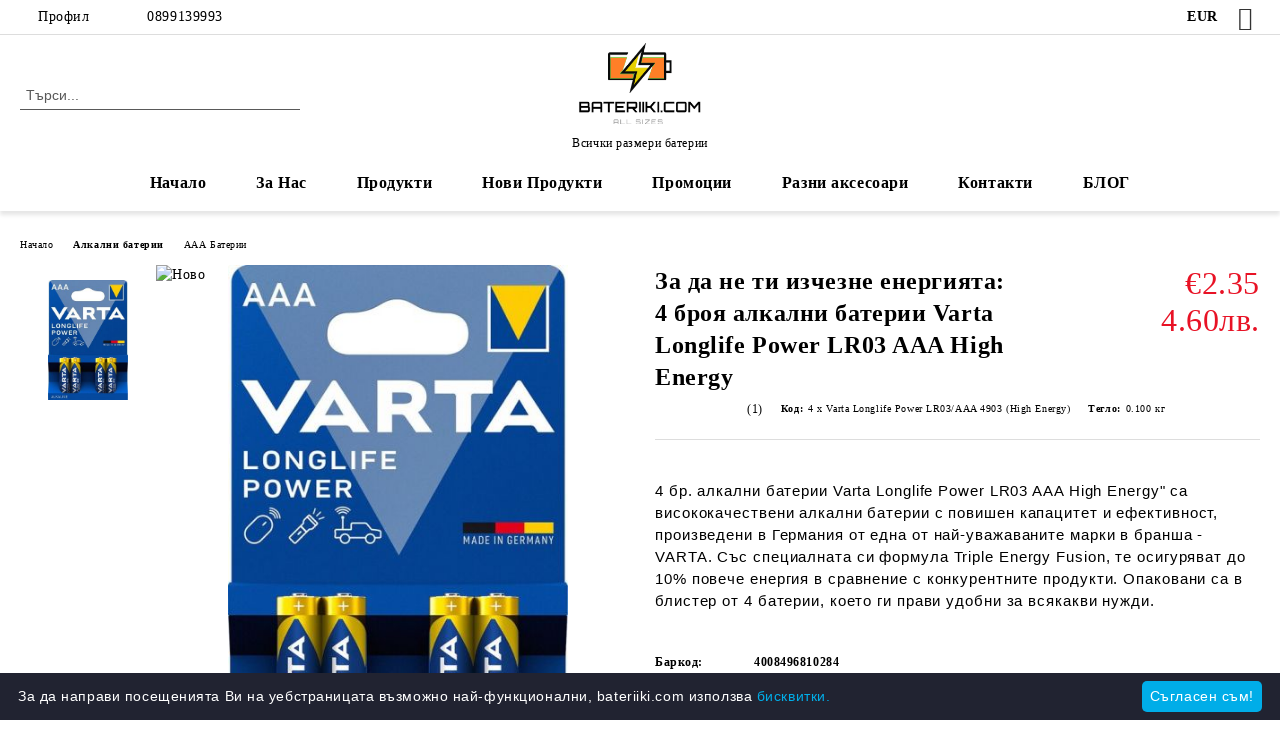

--- FILE ---
content_type: text/html; charset=utf-8
request_url: https://bateriiki.com/alkalni-baterii/aaa-baterii/4-br-alkalni-baterii-varta-longlife-power-lr03-aaa-4903
body_size: 27929
content:
<!DOCTYPE html>
<html lang="bg">
<head>
	<meta http-equiv="Content-Type" content="text/html; charset=utf-8" />
<meta http-equiv="Content-Script-Type" content="text/javascript" />
<meta http-equiv="Content-Style-Type" content="text/css" />
<meta name="description" content="Поръчайте висококачествени 4 бр. алкални батерии Varta Longlife Power LR03 AAA High Energy от BATERIIKI.COM. Със специална формула Triple Energy Fusion и повишен капацитет, те осигуряват до 10% повече енергия в сравнение с конкурентните продукти. Произведени в Германия от една от най-уважаваните марки в бранша - VARTA." />
<meta name="keywords" content="батерии, алкални батерии, батерии varta, батерии ААА, varta longlife, varta AAA, батерии varta AAA, батерии lr03, алкални батерии varta, алкални батерии AAA, батерии на едро" />
<meta name="twitter:card" content="summary" /><meta name="twitter:site" content="@server.seliton.com" /><meta name="twitter:title" content="Varta Longlife Power LR03 AAA High Energy - 4 бр. алкални батерии от BATERIIKI.COM" /><meta name="twitter:description" content="Поръчайте висококачествени 4 бр. алкални батерии Varta Longlife Power LR03 AAA High Energy от BATERIIKI.COM. Със специална формула Triple Energy Fusion и повишен капацитет, те осигуряват до 10% повече енергия в сравнение с конкурентните продукти. Произведени в Германия от една от най-уважаваните марки в бранша - VARTA." /><meta name="twitter:image" content="http://bateriiki.com/userfiles/productimages/product_3500.jpg" />
<link rel="icon" type="image/x-icon" href="/favicon.ico" />
<title>Varta Longlife Power LR03 AAA High Energy - 4 бр. алкални батерии от BATERIIKI.COM</title>
<link rel="canonical" href="https://bateriiki.com/alkalni-baterii/aaa-baterii/4-br-alkalni-baterii-varta-longlife-power-lr03-aaa-4903" />

<link rel="stylesheet" type="text/css" href="/userfiles/css/css_116_1470.css" />
<script type="text/javascript" src="/userfiles/css/js_116_421.js"></script>
<meta name="viewport" content="width=device-width, initial-scale=1" />
<link rel="alternate" type="application/rss+xml" title="Новини" href="/module.php?ModuleName=com.summercart.rss&amp;UILanguage=bg&amp;FeedType=News" />
<script type="text/javascript">
$(function(){
	$('.innerbox').colorbox({minWidth: 500, minHeight: 300, maxWidth: '90%', maxHeight: '96%'});
		var maxProducts = 7;
	var httpsDomain = 'https://bateriiki.com/';
	var searchUrl = '/search.html';
	var seeMoreText = 'вижте още';
	
	SC.Util.initQuickSearch(httpsDomain, maxProducts, searchUrl, seeMoreText);
	});

SC.storeRoot = 'https://bateriiki.com/';
SC.storeRootPath = '/';
SC.ML.PROVIDE_VALID_EMAIL = 'Трябва да предоставите валиден имейл адрес:';
SC.JSVersion = '';
</script>


		<script type="application/ld+json">
			{
				"@context": "https://schema.org",
				"@type": "BreadcrumbList",
				"itemListElement":
				[
					{
						"@type": "ListItem",
						"position": 1,
						"item":
						{
							"@id": "https://bateriiki.com/",
							"name": "Начало"
						}
					},
					{
						"@type": "ListItem",
						"position": 2,
						"item":
						{
							"@id": "https://bateriiki.com/alkalni-baterii",
							"name": "Алкални батерии"
						}
					},
					{
						"@type": "ListItem",
						"position": 3,
						"item":
						{
							"@id": "https://bateriiki.com/alkalni-baterii/aaa-baterii",
							"name": "ААА Батерии"
						}
					},
					{
						"@type": "ListItem",
						"position": 4,
						"item":
						{
							"@id": "https://bateriiki.com/alkalni-baterii/aaa-baterii/4-br-alkalni-baterii-varta-longlife-power-lr03-aaa-4903",
							"name": "За да не ти изчезне енергията: 4 броя алкални батерии Varta Longlife Power LR03 AAA High Energy"
						}
					}
				]
			}
		</script>





<meta property="og:site_name" content="Аида Трейд ЕООД" /><meta property="og:locality" content="София" /><meta property="og:street-address" content="жк Овча Купел - 1, бл. 525" /><meta property="og:postal-code" content="1632" /><meta property="og:country-name" content="България" /><meta property="og:email" content="office@bateriiki.com" /><meta property="og:phone_number" content="0899139993" /><meta property="og:type" content="product" /><meta property="og:title" content="За да не ти изчезне енергията: 4 броя алкални батерии Varta Longlife Power LR03 AAA High Energy" /><meta property="og:url" content="https://bateriiki.com/alkalni-baterii/aaa-baterii/4-br-alkalni-baterii-varta-longlife-power-lr03-aaa-4903" /><meta property="og:image" content="https://bateriiki.com/userfiles/productimages/product_3500.jpg" /><meta property="og:description" content="Поръчайте висококачествени 4 бр. алкални батерии Varta Longlife Power LR03 AAA High Energy от BATERIIKI.COM. Със специална формула Triple Energy Fusion и повишен капацитет, те осигуряват до 10% повече енергия в сравнение с конкурентните продукти. Произведени в Германия от една от най-уважаваните марки в бранша - VARTA." /><!-- Global site tag (gtag.js) - Google Analytics -->
<script async src="https://www.googletagmanager.com/gtag/js?id=G-CK65JTN1V5"></script>
<script>
	window.dataLayer = window.dataLayer || [];
	function gtag(){dataLayer.push(arguments);}
	gtag('js', new Date());

	gtag('config', 'G-CK65JTN1V5' );
</script>
<!-- /Global site tag (gtag.js) - Google Analytics -->
<script class="js-tracking-scripts" type="text/javascript">
</script>
<script type="module" >
	import { GoogleEcommerceGtag } from "/skins/orion/plugins/google_ecomerce_tracking_gtag/google_ecomerce_tracking_gtag.js?rev=0cfa903748b22c57db214c7229180c71ed34da8a";
	
	var googleEcommerce = new GoogleEcommerceGtag(
		{
			'tracking:add-to-cart' : 'onAddToCart',
			'tracking:remove-from-cart' : 'onRemoveFromCart',
			'tracking:add-to-wishlist' : 'onAddToWishList',
						'tracking:register' : 'onRegister',
									'tracking:search' : 'onSearch',
						'tracking:view-product' : 'onViewItem',
			'tracking:view-category' : 'onViewItemList',
			'tracking:view-promotion' : 'onViewPromotion'
		},
		{"sendCategoryIsEnabled":false,"sendBrandIsEnabled":false,"sendBrandParams":[],"sendProductIsEnabled":true,"sendProductParams":{"id":2903,"parentId":0,"name":"За да не ти изчезне енергията: 4 броя алкални батерии Varta Longlife Power LR03 AAA High Energy","url":"https:\/\/bateriiki.com\/alkalni-baterii\/aaa-baterii\/4-br-alkalni-baterii-varta-longlife-power-lr03-aaa-4903","img":"https:\/\/bateriiki.com\/userfiles\/productimages\/product_3500.jpg","currency":"EUR","price":"2.35","promo":"0","brand":{"id":137,"name":"Varta"},"category":[{"id":302,"name":"ААА Батерии","parent":21,"breadcrumb":[{"id":21,"name":"Алкални батерии","parent":false},{"id":302,"name":"ААА Батерии","parent":21}]}],"inventory":{"variations":false,"stock":true}},"sendProductsIsEnabled":false,"sendProductsListingParams":[{"isEnabled":false,"params":{"id":2903,"name":"За да не ти изчезне енергията: 4 броя алкални батерии Varta Longlife Power LR03 AAA High Energy","url":"https:\/\/bateriiki.com\/alkalni-baterii\/aaa-baterii\/4-br-alkalni-baterii-varta-longlife-power-lr03-aaa-4903","img":"https:\/\/bateriiki.com\/userfiles\/productimages\/product_3500.jpg","currency":"EUR","price":"2.35","promo":"0","brand":{"id":137,"name":"Varta"},"category":[{"id":302,"name":"ААА Батерии","parent":21,"breadcrumb":[{"id":21,"name":"Алкални батерии","parent":false},{"id":302,"name":"ААА Батерии","parent":21}]}],"inventory":{"variations":false,"stock":true}}}],"pageCode":"com.summercart.dynamic_page.product","visitHelpPageIsEnabled":false,"cartProductIds":[],"cartProducts":[],"cartCustomerCurrency":"","cartSubTotal":"","orderInfo":null,"customerEmail":"","sessionId":"","currency":"EUR"},
		false,
		'G-CK65JTN1V5'
	);
	
	googleEcommerce.register();
</script>
</head>

<body class="lang-bg dynamic-page dynamic-page-product layout-244 layout-type-wide products-per-row-4 " >


<div class="c-body-container js-body-container">
	<div class="c-body-container__sub">
		
		<header class="container c-header js-header-container">
						<div class="c-header__topline">
				<div class="c-header__topline-inner">
					<div class="c-header__profile js-header-login-section">
						<div class="c-header__profile-toggle-icon">Профил</div>
																								
												<div class="c-header__profile-dd">
							<a href="https://bateriiki.com/login.html" class="c-header__profile_link c-header__profile-login">Вход</a>
							<a href="https://bateriiki.com/register.html" class="c-header__profile_link c-header__profile-register">Регистрация</a>
						</div>
												
						<div class="c-header__phone-wrapper c-header__contacet-row">
							<a href="tel:0899139993" class="c-header__phone-number">0899139993</a>
						</div>
					</div>
					
					<div class="c-header__lang-currency-social">
												<div class="c-header__currency js-header-currency">
							<span class="c-header__currency-label">Валута</span>
							<div class="c_header__currency-selected">
								<span class="c-header__currency-code-wrapper"><span class="c_header__currency-selected-code">EUR</span></span>
							</div>
							<input type="hidden" name="CurrencyID" class="CurrencyID" id="js-selected-currencyid" value="2" />
							<ul id="currency-list" class="c-header__currency-list">
																<li class="c-header__currency-selector js-currency-selector " id="currencyId_1">USD</li>
																<li class="c-header__currency-selector js-currency-selector selected" id="currencyId_2">EUR</li>
																<li class="c-header__currency-selector js-currency-selector " id="currencyId_6">BGN</li>
															</ul>
						</div>
												
												
						<div class="c-header__social-networks">
														<a class="c-header__social-icons social-network__fb" href="https://www.facebook.com/Bateriiki" target="_blank" title="Facebook"></a>
																																																							</div>
					</div>
				</div>
			</div>
			
			<div class="c-header__standard">
				<div class="c-header__search js-header-search">
					<div class="c-header__search-advanced"><a class="c-header__search-advanced-link" href="/search.html?action=dmAdvancedSearch">Разширено търсене</a></div>
					<form action="/search.html" class="c-header_search_form js-header-search-form">
						<input type="text" class="c-header__search_input js-header-search-input" id="sbox" name="phrase" value="" placeholder="Търси..." />
						<span class="c-header__search-button"><input type="submit" value="Търси" class="c-header__search-button-submit" /></span>
					</form>
				</div>
				
				<h2 class="c-header__logo c-header__logo--is-image">
				<a class="c-header__logo-link" href="/">
					<img class="c-header__logo-image" src="/userfiles/logo/logo%20-%20Copy.png" alt="Аида Трейд ЕООД" width="300" height="168" />									</a>
				<span class="c-header__slogan-text" style="">Всички размери батерии</span>				</h2>
				
				<div class="c-header__info">
										
										<div class="c-header__cart js-header-cart js-header-mini-cart-wrapper">
												<div class="c-header__cart-wrapper">
							<div class="c-header__cart--empty-icon"></div>
						</div>
												
											</div>
									</div>
			</div>
			
			<div class="c-header__mobile">
				<ul class="c-header__mobile-menu">
					<li class="c-header__mobile-menu-item mobile-menu-item-nav js-mobile-menu-toggle-nav">
						<span class="c-header__mobile-menu-icon"></span>
					</li>
					<li class="c-header__mobile-menu-item mobile-menu-item-search">
						<svg xmlns="http://www.w3.org/2000/svg" width="24.811" height="24.811" viewBox="0 0 21.811 21.811">
							<g id="search-outline" transform="translate(-63.25 -63.25)">
								<path id="Path_113" data-name="Path 113" d="M72.182,64a8.182,8.182,0,1,0,8.182,8.182A8.182,8.182,0,0,0,72.182,64Z" fill="none" stroke="#000" stroke-miterlimit="10" stroke-width="1.5"/>
								<path id="Path_114" data-name="Path 114" d="M338.29,338.29,344,344" transform="translate(-260.004 -260.004)" fill="none" stroke="#000" stroke-linecap="round" stroke-miterlimit="10" stroke-width="1.5"/>
							</g>
						</svg>
						<div class="c-header__search c-header__search--mobile">
							<form action="/search.html" class="c-header_search_form js-header-search-form">
								<input type="text" class="c-header__search_input c-header__search_input--mobile js-header-search-input" id="js-search-phrase" name="phrase" value="" placeholder="Търси..." />
								<span class="c-header__search-button"><input type="submit" value="Търси" class="c-header__search-button-submit" /></span>
							</form>
						</div>
					</li>
					<li class="c-header__standard-logo-section">
						<h2 class="c-header__logo c-header__logo--is-image">
						<a href="/" alt="Лого">
							<img class="c-header__logo-image" src="/userfiles/logo/logo%20-%20Copy.png" alt="Аида Трейд ЕООД" width="300" height="168" />													</a>
						</h2>
					</li>
					<li class="c-header__mobile-menu-item is-mobile-cart">
												
																		<div id="mobile-cart" class="mobile-menu-item-cart js-mobile-menu-item-cart">
							<svg xmlns="http://www.w3.org/2000/svg" width="31" height="30" viewBox="0 0 31 30">
								<g id="cart-41" transform="translate(1.5 0.5)">
									<circle id="Ellipse_37" data-name="Ellipse 37" cx="1.847" cy="1.847" r="1.847" transform="translate(9.451 24.148)" fill="#000812"/>
									<path id="Ellipse_37_-_Outline" data-name="Ellipse 37 - Outline" d="M1.847-.5A2.347,2.347,0,1,1-.5,1.847,2.35,2.35,0,0,1,1.847-.5Zm0,3.695A1.347,1.347,0,1,0,.5,1.847,1.349,1.349,0,0,0,1.847,3.195Z" transform="translate(9.451 24.148)"/>
									<circle id="Ellipse_38" data-name="Ellipse 38" cx="1.847" cy="1.847" r="1.847" transform="translate(20.166 24.148)" fill="#000812"/>
									<path id="Ellipse_38_-_Outline" data-name="Ellipse 38 - Outline" d="M1.847-.5A2.347,2.347,0,1,1-.5,1.847,2.35,2.35,0,0,1,1.847-.5Zm0,3.695A1.347,1.347,0,1,0,.5,1.847,1.349,1.349,0,0,0,1.847,3.195Z" transform="translate(20.166 24.148)"/>
									<path id="Path_88" data-name="Path 88" d="M22.352,21.855H10.732a3.527,3.527,0,0,1-3.357-3.112L4.066,2.843H.709a1,1,0,0,1,0-2h4.17a1,1,0,0,1,.979.8l.877,4.215H26.709a1,1,0,0,1,.986,1.167L25.714,18.714l0,.02A3.529,3.529,0,0,1,22.352,21.855Zm-15.2-14L9.334,18.344l0,.016c.138.723.577,1.5,1.394,1.5h11.62c.814,0,1.253-.766,1.393-1.486L25.525,7.854Z" transform="translate(0 0)"/>
									<rect id="Rectangle_179" data-name="Rectangle 179" width="31" height="30" transform="translate(-1.5 -0.5)" fill="none"/>
								</g>
							</svg>
						</div>
												
																	</li>
				</ul>
			</div>
			<div class="c-mobile-holder"></div>
		</header><!-- header container -->
<main>
<div class="o-column c-layout-top o-layout--horizontal c-layout-top__sticky  js-layout-top">
	<div class="c-layout-wrapper c-layout-top__sticky-wrapper">
		<div class="o-box c-box-main-menu js-main-menu-box">
	<div class="c-mobile__close js-mobile-close-menu"></div>
	<div class="c-mobile__phone js-mobile-phone-content"></div>
	<div class="c-mobile__nav">
		<div class="c-mobile__nav-item is-menu js-mobile-toggle-menu is-active"><span>Меню</span></div>
		<div class="c-mobile__nav-item is-profile js-mobile-toggle-profile"><span>Профил</span></div>
		<div class="c-mobile__nav-item is-int js-mobile-toggle-int"><i class="js-mobile-current-flag"></i><span>Език</span></div>
	</div>
	
	<div class="o-box-content c-box-main-menu__content">
		<ul class="c-box-main-menu__list">
						<li class=" c-box-main-menu__item js-box-main-menu__item">
				<a href="/" title="Начало" class="c-box-main-menu__item-link">
										Начало
					<span class="c-box-main-menu__mobile-control js-mobile-control"><span>+</span></span>
				</a>
							</li>
						<li class=" c-box-main-menu__item js-box-main-menu__item">
				<a href="/page/3/za-nas.html" title="За Нас" class="c-box-main-menu__item-link">
										За Нас
					<span class="c-box-main-menu__mobile-control js-mobile-control"><span>+</span></span>
				</a>
							</li>
						<li class="menu-item-dropdown-menu c-box-main-menu__item js-box-main-menu__item has-submenus">
				<a href="#" title="Продукти" class="c-box-main-menu__item-link">
										Продукти
					<span class="c-box-main-menu__mobile-control js-mobile-control"><span>+</span></span>
				</a>
									<ul class="o-box-content c-box-dd-categories__subcategory-list js-box-dd-categories__subcategory-list">
			<li class="c-box-dd-categories__item js-box-dd-categories-item c-box-dd-categories__categoryid-19 has-submenus is-first   ">
			<a href="/baterii-za-elektroinstrumenti-i-domashni-uredi" class="c-box-dd-categories__subcategory-item-link hasProducts is-parent">
				<span>Батерии за електроинструменти и домашни уреди</span><span class="c-box-main-menu__mobile-control js-mobile-control"><span>+</span></span>
			</a>
			<ul class="o-box-content c-box-dd-categories__subcategory-list js-box-dd-categories__subcategory-list">
			<li class="c-box-dd-categories__item js-box-dd-categories-item c-box-dd-categories__categoryid-380 has-submenus is-first   ">
			<a href="/baterii-za-vintovert" class="c-box-dd-categories__subcategory-item-link noProducts is-parent">
				<span>Батерии за винтоверт</span><span class="c-box-main-menu__mobile-control js-mobile-control"><span>+</span></span>
			</a>
			<ul class="o-box-content c-box-dd-categories__subcategory-list js-box-dd-categories__subcategory-list">
			<li class="c-box-dd-categories__item js-box-dd-categories-item c-box-dd-categories__categoryid-386  is-first   ">
			<a href="/baterii-za-vintovert/baterii-za-makita" class="c-box-dd-categories__subcategory-item-link noProducts ">
				<span>Батерии за Makita</span><span class="c-box-main-menu__mobile-control js-mobile-control"><span>+</span></span>
			</a>
			
		</li>
			<li class="c-box-dd-categories__item js-box-dd-categories-item c-box-dd-categories__categoryid-387     ">
			<a href="/baterii-za-vintovert/baterii-za-bosch" class="c-box-dd-categories__subcategory-item-link noProducts ">
				<span>Батерии за Bosch</span><span class="c-box-main-menu__mobile-control js-mobile-control"><span>+</span></span>
			</a>
			
		</li>
			<li class="c-box-dd-categories__item js-box-dd-categories-item c-box-dd-categories__categoryid-388     ">
			<a href="/baterii-za-vintovert/baterii-za-dewalt" class="c-box-dd-categories__subcategory-item-link noProducts ">
				<span>Батерии за Dewalt</span><span class="c-box-main-menu__mobile-control js-mobile-control"><span>+</span></span>
			</a>
			
		</li>
			<li class="c-box-dd-categories__item js-box-dd-categories-item c-box-dd-categories__categoryid-389     ">
			<a href="/baterii-za-vintovert/baterii-za-black-decker" class="c-box-dd-categories__subcategory-item-link noProducts ">
				<span>Батерии за Black&amp;Decker</span><span class="c-box-main-menu__mobile-control js-mobile-control"><span>+</span></span>
			</a>
			
		</li>
			<li class="c-box-dd-categories__item js-box-dd-categories-item c-box-dd-categories__categoryid-399     ">
			<a href="/baterii-za-vintovert/baterii-za-einhell" class="c-box-dd-categories__subcategory-item-link noProducts ">
				<span>Батерии за Einhell</span><span class="c-box-main-menu__mobile-control js-mobile-control"><span>+</span></span>
			</a>
			
		</li>
			<li class="c-box-dd-categories__item js-box-dd-categories-item c-box-dd-categories__categoryid-400     ">
			<a href="/aeg" class="c-box-dd-categories__subcategory-item-link noProducts ">
				<span>Батерии за AEG инструменти</span><span class="c-box-main-menu__mobile-control js-mobile-control"><span>+</span></span>
			</a>
			
		</li>
			<li class="c-box-dd-categories__item js-box-dd-categories-item c-box-dd-categories__categoryid-405     ">
			<a href="/baterii-za-vintovert/baterii-za-skil" class="c-box-dd-categories__subcategory-item-link noProducts ">
				<span>Батерии за Skil</span><span class="c-box-main-menu__mobile-control js-mobile-control"><span>+</span></span>
			</a>
			
		</li>
			<li class="c-box-dd-categories__item js-box-dd-categories-item c-box-dd-categories__categoryid-414     ">
			<a href="/baterii-za-vintovert/baterii-za-hilti" class="c-box-dd-categories__subcategory-item-link noProducts ">
				<span>Батерии за Hilti</span><span class="c-box-main-menu__mobile-control js-mobile-control"><span>+</span></span>
			</a>
			
		</li>
			<li class="c-box-dd-categories__item js-box-dd-categories-item c-box-dd-categories__categoryid-425   is-last  ">
			<a href="/baterii-za-vintovert/baterii-za-hitachi" class="c-box-dd-categories__subcategory-item-link noProducts ">
				<span>Батерии за Hitachi</span><span class="c-box-main-menu__mobile-control js-mobile-control"><span>+</span></span>
			</a>
			
		</li>
	</ul>
		</li>
			<li class="c-box-dd-categories__item js-box-dd-categories-item c-box-dd-categories__categoryid-383     ">
			<a href="/baterii-za-elektroinstrumenti-i-domashni-uredi/baterii-za-mashinki-za-podstrigvane-i-trimeri" class="c-box-dd-categories__subcategory-item-link noProducts ">
				<span>Батерии за машинки за подстригване и тримери</span><span class="c-box-main-menu__mobile-control js-mobile-control"><span>+</span></span>
			</a>
			
		</li>
			<li class="c-box-dd-categories__item js-box-dd-categories-item c-box-dd-categories__categoryid-384     ">
			<a href="/baterii-za-elektroinstrumenti-i-domashni-uredi/bateria-za-bebefon" class="c-box-dd-categories__subcategory-item-link noProducts ">
				<span>Батерия за бебефон</span><span class="c-box-main-menu__mobile-control js-mobile-control"><span>+</span></span>
			</a>
			
		</li>
			<li class="c-box-dd-categories__item js-box-dd-categories-item c-box-dd-categories__categoryid-385     ">
			<a href="/baterii-za-elektroinstrumenti-i-domashni-uredi/baterii-za-prahosmukachki" class="c-box-dd-categories__subcategory-item-link noProducts ">
				<span>Батерии за прахосмукачки</span><span class="c-box-main-menu__mobile-control js-mobile-control"><span>+</span></span>
			</a>
			
		</li>
			<li class="c-box-dd-categories__item js-box-dd-categories-item c-box-dd-categories__categoryid-394     ">
			<a href="/baterii-za-elektroinstrumenti-i-domashni-uredi/baterii-za-prenosimi-koloni" class="c-box-dd-categories__subcategory-item-link noProducts ">
				<span>Батерии за преносими колони</span><span class="c-box-main-menu__mobile-control js-mobile-control"><span>+</span></span>
			</a>
			
		</li>
			<li class="c-box-dd-categories__item js-box-dd-categories-item c-box-dd-categories__categoryid-415     ">
			<a href="/baterii-za-elektroinstrumenti-i-domashni-uredi/baterii-za-igrovi-konzoli" class="c-box-dd-categories__subcategory-item-link noProducts ">
				<span>Батерии за игрови конзоли</span><span class="c-box-main-menu__mobile-control js-mobile-control"><span>+</span></span>
			</a>
			
		</li>
			<li class="c-box-dd-categories__item js-box-dd-categories-item c-box-dd-categories__categoryid-428     ">
			<a href="/baterii-za-elektroinstrumenti-i-domashni-uredi/baterii-za-barkod-skener" class="c-box-dd-categories__subcategory-item-link noProducts ">
				<span>Батерия за Баркод Скенери</span><span class="c-box-main-menu__mobile-control js-mobile-control"><span>+</span></span>
			</a>
			
		</li>
			<li class="c-box-dd-categories__item js-box-dd-categories-item c-box-dd-categories__categoryid-431   is-last  ">
			<a href="/baterii-za-elektroinstrumenti-i-domashni-uredi/baterii-za-radiostancii" class="c-box-dd-categories__subcategory-item-link noProducts ">
				<span>Батерия за радиостанция</span><span class="c-box-main-menu__mobile-control js-mobile-control"><span>+</span></span>
			</a>
			
		</li>
	</ul>
		</li>
			<li class="c-box-dd-categories__item js-box-dd-categories-item c-box-dd-categories__categoryid-21 has-submenus    ">
			<a href="/alkalni-baterii" class="c-box-dd-categories__subcategory-item-link noProducts is-parent">
				<span>Алкални батерии</span><span class="c-box-main-menu__mobile-control js-mobile-control"><span>+</span></span>
			</a>
			<ul class="o-box-content c-box-dd-categories__subcategory-list js-box-dd-categories__subcategory-list">
			<li class="c-box-dd-categories__item js-box-dd-categories-item c-box-dd-categories__categoryid-301  is-first   ">
			<a href="/alkalni-baterii/aa-baterii" class="c-box-dd-categories__subcategory-item-link noProducts ">
				<span>АА Батерии</span><span class="c-box-main-menu__mobile-control js-mobile-control"><span>+</span></span>
			</a>
			
		</li>
			<li class="c-box-dd-categories__item js-box-dd-categories-item c-box-dd-categories__categoryid-302     ">
			<a href="/alkalni-baterii/aaa-baterii" class="c-box-dd-categories__subcategory-item-link noProducts ">
				<span>ААА Батерии</span><span class="c-box-main-menu__mobile-control js-mobile-control"><span>+</span></span>
			</a>
			
		</li>
			<li class="c-box-dd-categories__item js-box-dd-categories-item c-box-dd-categories__categoryid-303     ">
			<a href="/alkalni-baterii/aaaa-baterii" class="c-box-dd-categories__subcategory-item-link noProducts ">
				<span>АААА Батерии</span><span class="c-box-main-menu__mobile-control js-mobile-control"><span>+</span></span>
			</a>
			
		</li>
			<li class="c-box-dd-categories__item js-box-dd-categories-item c-box-dd-categories__categoryid-304     ">
			<a href="/alkalni-baterii/c-baterii-lr14" class="c-box-dd-categories__subcategory-item-link noProducts ">
				<span>C Батерии</span><span class="c-box-main-menu__mobile-control js-mobile-control"><span>+</span></span>
			</a>
			
		</li>
			<li class="c-box-dd-categories__item js-box-dd-categories-item c-box-dd-categories__categoryid-305     ">
			<a href="/alkalni-baterii/d-baterii-lr20" class="c-box-dd-categories__subcategory-item-link noProducts ">
				<span>D Батерии (LR20)</span><span class="c-box-main-menu__mobile-control js-mobile-control"><span>+</span></span>
			</a>
			
		</li>
			<li class="c-box-dd-categories__item js-box-dd-categories-item c-box-dd-categories__categoryid-306     ">
			<a href="/alkalni-baterii/9v-baterii" class="c-box-dd-categories__subcategory-item-link noProducts ">
				<span>9V Батерии</span><span class="c-box-main-menu__mobile-control js-mobile-control"><span>+</span></span>
			</a>
			
		</li>
			<li class="c-box-dd-categories__item js-box-dd-categories-item c-box-dd-categories__categoryid-307     ">
			<a href="/alkalni-baterii/a23-baterii" class="c-box-dd-categories__subcategory-item-link noProducts ">
				<span>A23 Батерии MN21</span><span class="c-box-main-menu__mobile-control js-mobile-control"><span>+</span></span>
			</a>
			
		</li>
			<li class="c-box-dd-categories__item js-box-dd-categories-item c-box-dd-categories__categoryid-308     ">
			<a href="/alkalni-baterii/a27-baterii" class="c-box-dd-categories__subcategory-item-link noProducts ">
				<span>A27 Батерии</span><span class="c-box-main-menu__mobile-control js-mobile-control"><span>+</span></span>
			</a>
			
		</li>
			<li class="c-box-dd-categories__item js-box-dd-categories-item c-box-dd-categories__categoryid-427     ">
			<a href="/baterii-a32" class="c-box-dd-categories__subcategory-item-link noProducts ">
				<span>A32 Батерии</span><span class="c-box-main-menu__mobile-control js-mobile-control"><span>+</span></span>
			</a>
			
		</li>
			<li class="c-box-dd-categories__item js-box-dd-categories-item c-box-dd-categories__categoryid-310     ">
			<a href="/alkalni-baterii/lr41-baterii" class="c-box-dd-categories__subcategory-item-link noProducts ">
				<span>LR41 Батерии</span><span class="c-box-main-menu__mobile-control js-mobile-control"><span>+</span></span>
			</a>
			
		</li>
			<li class="c-box-dd-categories__item js-box-dd-categories-item c-box-dd-categories__categoryid-311     ">
			<a href="/alkalni-baterii/lr43-baterii" class="c-box-dd-categories__subcategory-item-link noProducts ">
				<span>LR43 Батерии</span><span class="c-box-main-menu__mobile-control js-mobile-control"><span>+</span></span>
			</a>
			
		</li>
			<li class="c-box-dd-categories__item js-box-dd-categories-item c-box-dd-categories__categoryid-312     ">
			<a href="/alkalni-baterii/lr44-baterii" class="c-box-dd-categories__subcategory-item-link noProducts ">
				<span>LR44 Батерии</span><span class="c-box-main-menu__mobile-control js-mobile-control"><span>+</span></span>
			</a>
			
		</li>
			<li class="c-box-dd-categories__item js-box-dd-categories-item c-box-dd-categories__categoryid-313     ">
			<a href="/alkalni-baterii/4lr44-baterii" class="c-box-dd-categories__subcategory-item-link noProducts ">
				<span>4LR44 Батерии</span><span class="c-box-main-menu__mobile-control js-mobile-control"><span>+</span></span>
			</a>
			
		</li>
			<li class="c-box-dd-categories__item js-box-dd-categories-item c-box-dd-categories__categoryid-314     ">
			<a href="/alkalni-baterii/lr1130-baterii" class="c-box-dd-categories__subcategory-item-link noProducts ">
				<span>LR1130 Батерии</span><span class="c-box-main-menu__mobile-control js-mobile-control"><span>+</span></span>
			</a>
			
		</li>
			<li class="c-box-dd-categories__item js-box-dd-categories-item c-box-dd-categories__categoryid-315     ">
			<a href="/alkalni-baterii/lr1120-baterii" class="c-box-dd-categories__subcategory-item-link noProducts ">
				<span>LR1120 Батерии</span><span class="c-box-main-menu__mobile-control js-mobile-control"><span>+</span></span>
			</a>
			
		</li>
			<li class="c-box-dd-categories__item js-box-dd-categories-item c-box-dd-categories__categoryid-318     ">
			<a href="/alkalni-baterii/px27a-baterii" class="c-box-dd-categories__subcategory-item-link noProducts ">
				<span>PX27A Батерии</span><span class="c-box-main-menu__mobile-control js-mobile-control"><span>+</span></span>
			</a>
			
		</li>
			<li class="c-box-dd-categories__item js-box-dd-categories-item c-box-dd-categories__categoryid-321     ">
			<a href="/alkalni-baterii/27a-baterii" class="c-box-dd-categories__subcategory-item-link noProducts ">
				<span>27A Батерии</span><span class="c-box-main-menu__mobile-control js-mobile-control"><span>+</span></span>
			</a>
			
		</li>
			<li class="c-box-dd-categories__item js-box-dd-categories-item c-box-dd-categories__categoryid-324     ">
			<a href="/alkalni-baterii/lr01-baterii" class="c-box-dd-categories__subcategory-item-link noProducts ">
				<span>LR01 Батерии</span><span class="c-box-main-menu__mobile-control js-mobile-control"><span>+</span></span>
			</a>
			
		</li>
			<li class="c-box-dd-categories__item js-box-dd-categories-item c-box-dd-categories__categoryid-328     ">
			<a href="/alkalni-baterii/lr54-baterii" class="c-box-dd-categories__subcategory-item-link noProducts ">
				<span>LR54 Батерии</span><span class="c-box-main-menu__mobile-control js-mobile-control"><span>+</span></span>
			</a>
			
		</li>
			<li class="c-box-dd-categories__item js-box-dd-categories-item c-box-dd-categories__categoryid-330     ">
			<a href="/alkalni-baterii/6lr61-baterii" class="c-box-dd-categories__subcategory-item-link noProducts ">
				<span>6LR61 Батерии</span><span class="c-box-main-menu__mobile-control js-mobile-control"><span>+</span></span>
			</a>
			
		</li>
			<li class="c-box-dd-categories__item js-box-dd-categories-item c-box-dd-categories__categoryid-340     ">
			<a href="/alkalni-baterii/mn11-baterii" class="c-box-dd-categories__subcategory-item-link noProducts ">
				<span>MN11 Батерии</span><span class="c-box-main-menu__mobile-control js-mobile-control"><span>+</span></span>
			</a>
			
		</li>
			<li class="c-box-dd-categories__item js-box-dd-categories-item c-box-dd-categories__categoryid-341     ">
			<a href="/alkalni-baterii/4lr61-baterii" class="c-box-dd-categories__subcategory-item-link noProducts ">
				<span>4LR61 Батерии</span><span class="c-box-main-menu__mobile-control js-mobile-control"><span>+</span></span>
			</a>
			
		</li>
			<li class="c-box-dd-categories__item js-box-dd-categories-item c-box-dd-categories__categoryid-352     ">
			<a href="/alkalni-baterii/11a-baterii" class="c-box-dd-categories__subcategory-item-link noProducts ">
				<span>11A Батерии</span><span class="c-box-main-menu__mobile-control js-mobile-control"><span>+</span></span>
			</a>
			
		</li>
			<li class="c-box-dd-categories__item js-box-dd-categories-item c-box-dd-categories__categoryid-353     ">
			<a href="/alkalni-baterii/lr9-baterii" class="c-box-dd-categories__subcategory-item-link noProducts ">
				<span>LR9 Батерии</span><span class="c-box-main-menu__mobile-control js-mobile-control"><span>+</span></span>
			</a>
			
		</li>
			<li class="c-box-dd-categories__item js-box-dd-categories-item c-box-dd-categories__categoryid-363     ">
			<a href="/alkalni-baterii/baterii-ag0" class="c-box-dd-categories__subcategory-item-link noProducts ">
				<span>Батерии AG0</span><span class="c-box-main-menu__mobile-control js-mobile-control"><span>+</span></span>
			</a>
			
		</li>
			<li class="c-box-dd-categories__item js-box-dd-categories-item c-box-dd-categories__categoryid-404     ">
			<a href="/alkalni-baterii/baterii-ag1" class="c-box-dd-categories__subcategory-item-link noProducts ">
				<span>Батерии AG1</span><span class="c-box-main-menu__mobile-control js-mobile-control"><span>+</span></span>
			</a>
			
		</li>
			<li class="c-box-dd-categories__item js-box-dd-categories-item c-box-dd-categories__categoryid-364     ">
			<a href="/alkalni-baterii/baterii-ag2" class="c-box-dd-categories__subcategory-item-link noProducts ">
				<span>Батерии AG2</span><span class="c-box-main-menu__mobile-control js-mobile-control"><span>+</span></span>
			</a>
			
		</li>
			<li class="c-box-dd-categories__item js-box-dd-categories-item c-box-dd-categories__categoryid-365     ">
			<a href="/alkalni-baterii/baterii-ag3" class="c-box-dd-categories__subcategory-item-link noProducts ">
				<span>Батерии AG3</span><span class="c-box-main-menu__mobile-control js-mobile-control"><span>+</span></span>
			</a>
			
		</li>
			<li class="c-box-dd-categories__item js-box-dd-categories-item c-box-dd-categories__categoryid-366     ">
			<a href="/alkalni-baterii/baterii-ag4" class="c-box-dd-categories__subcategory-item-link noProducts ">
				<span>Батерии AG4</span><span class="c-box-main-menu__mobile-control js-mobile-control"><span>+</span></span>
			</a>
			
		</li>
			<li class="c-box-dd-categories__item js-box-dd-categories-item c-box-dd-categories__categoryid-367     ">
			<a href="/alkalni-baterii/baterii-ag5" class="c-box-dd-categories__subcategory-item-link noProducts ">
				<span>Батерии AG5</span><span class="c-box-main-menu__mobile-control js-mobile-control"><span>+</span></span>
			</a>
			
		</li>
			<li class="c-box-dd-categories__item js-box-dd-categories-item c-box-dd-categories__categoryid-368     ">
			<a href="/alkalni-baterii/baterii-ag6" class="c-box-dd-categories__subcategory-item-link noProducts ">
				<span>Батерии AG6</span><span class="c-box-main-menu__mobile-control js-mobile-control"><span>+</span></span>
			</a>
			
		</li>
			<li class="c-box-dd-categories__item js-box-dd-categories-item c-box-dd-categories__categoryid-369     ">
			<a href="/alkalni-baterii/baterii-ag7" class="c-box-dd-categories__subcategory-item-link noProducts ">
				<span>Батерии AG7</span><span class="c-box-main-menu__mobile-control js-mobile-control"><span>+</span></span>
			</a>
			
		</li>
			<li class="c-box-dd-categories__item js-box-dd-categories-item c-box-dd-categories__categoryid-370     ">
			<a href="/alkalni-baterii/baterii-ag9" class="c-box-dd-categories__subcategory-item-link noProducts ">
				<span>Батерии AG9</span><span class="c-box-main-menu__mobile-control js-mobile-control"><span>+</span></span>
			</a>
			
		</li>
			<li class="c-box-dd-categories__item js-box-dd-categories-item c-box-dd-categories__categoryid-403     ">
			<a href="/alkalni-baterii/baterii-ag10" class="c-box-dd-categories__subcategory-item-link noProducts ">
				<span>Батерии AG10</span><span class="c-box-main-menu__mobile-control js-mobile-control"><span>+</span></span>
			</a>
			
		</li>
			<li class="c-box-dd-categories__item js-box-dd-categories-item c-box-dd-categories__categoryid-430     ">
			<a href="/alkalni-baterii/baterii-ag11" class="c-box-dd-categories__subcategory-item-link noProducts ">
				<span>Батерии AG11</span><span class="c-box-main-menu__mobile-control js-mobile-control"><span>+</span></span>
			</a>
			
		</li>
			<li class="c-box-dd-categories__item js-box-dd-categories-item c-box-dd-categories__categoryid-378   is-last  ">
			<a href="/category/378/3lr12-baterii.html" class="c-box-dd-categories__subcategory-item-link noProducts ">
				<span>3LR12 Батерии</span><span class="c-box-main-menu__mobile-control js-mobile-control"><span>+</span></span>
			</a>
			
		</li>
	</ul>
		</li>
			<li class="c-box-dd-categories__item js-box-dd-categories-item c-box-dd-categories__categoryid-243 has-submenus    ">
			<a href="/baterii-za-sluhov-aparat" class="c-box-dd-categories__subcategory-item-link noProducts is-parent">
				<span>Батерии за слухов апарат</span><span class="c-box-main-menu__mobile-control js-mobile-control"><span>+</span></span>
			</a>
			<ul class="o-box-content c-box-dd-categories__subcategory-list js-box-dd-categories__subcategory-list">
			<li class="c-box-dd-categories__item js-box-dd-categories-item c-box-dd-categories__categoryid-244  is-first   ">
			<a href="/baterii-za-sluhov-aparat/baterii-za-sluhov-aparat-razmer-10" class="c-box-dd-categories__subcategory-item-link noProducts ">
				<span>Батерии за слухов апарат Размер 10</span><span class="c-box-main-menu__mobile-control js-mobile-control"><span>+</span></span>
			</a>
			
		</li>
			<li class="c-box-dd-categories__item js-box-dd-categories-item c-box-dd-categories__categoryid-245     ">
			<a href="/baterii-za-sluhov-aparat/baterii-za-sluhov-aparat-razmer-13" class="c-box-dd-categories__subcategory-item-link noProducts ">
				<span>Батерии за слухов апарат Размер 13</span><span class="c-box-main-menu__mobile-control js-mobile-control"><span>+</span></span>
			</a>
			
		</li>
			<li class="c-box-dd-categories__item js-box-dd-categories-item c-box-dd-categories__categoryid-246     ">
			<a href="/baterii-za-sluhov-aparat/baterii-za-sluhov-aparat-razmer-312" class="c-box-dd-categories__subcategory-item-link noProducts ">
				<span>Батерии за слухов апарат Размер 312</span><span class="c-box-main-menu__mobile-control js-mobile-control"><span>+</span></span>
			</a>
			
		</li>
			<li class="c-box-dd-categories__item js-box-dd-categories-item c-box-dd-categories__categoryid-247     ">
			<a href="/baterii-za-sluhov-aparat/baterii-razmer-675" class="c-box-dd-categories__subcategory-item-link noProducts ">
				<span>Батерии Размер 675</span><span class="c-box-main-menu__mobile-control js-mobile-control"><span>+</span></span>
			</a>
			
		</li>
			<li class="c-box-dd-categories__item js-box-dd-categories-item c-box-dd-categories__categoryid-248   is-last  ">
			<a href="/baterii-za-sluhov-aparat/baterii-razmer-675p" class="c-box-dd-categories__subcategory-item-link noProducts ">
				<span>Батерии Размер 675P</span><span class="c-box-main-menu__mobile-control js-mobile-control"><span>+</span></span>
			</a>
			
		</li>
	</ul>
		</li>
			<li class="c-box-dd-categories__item js-box-dd-categories-item c-box-dd-categories__categoryid-189 has-submenus    ">
			<a href="/litievi-baterii-butonni" class="c-box-dd-categories__subcategory-item-link noProducts is-parent">
				<span>Литиеви батерии - бутонни</span><span class="c-box-main-menu__mobile-control js-mobile-control"><span>+</span></span>
			</a>
			<ul class="o-box-content c-box-dd-categories__subcategory-list js-box-dd-categories__subcategory-list">
			<li class="c-box-dd-categories__item js-box-dd-categories-item c-box-dd-categories__categoryid-240  is-first   ">
			<a href="/litievi-baterii-butonni/cr927-baterii" class="c-box-dd-categories__subcategory-item-link noProducts ">
				<span>CR927 Батерии</span><span class="c-box-main-menu__mobile-control js-mobile-control"><span>+</span></span>
			</a>
			
		</li>
			<li class="c-box-dd-categories__item js-box-dd-categories-item c-box-dd-categories__categoryid-190     ">
			<a href="/litievi-baterii-butonni/cr1025-baterii" class="c-box-dd-categories__subcategory-item-link noProducts ">
				<span>CR1025 Батерии</span><span class="c-box-main-menu__mobile-control js-mobile-control"><span>+</span></span>
			</a>
			
		</li>
			<li class="c-box-dd-categories__item js-box-dd-categories-item c-box-dd-categories__categoryid-191     ">
			<a href="/litievi-baterii-butonni/cr1216-baterii" class="c-box-dd-categories__subcategory-item-link noProducts ">
				<span>CR1216 Батерии</span><span class="c-box-main-menu__mobile-control js-mobile-control"><span>+</span></span>
			</a>
			
		</li>
			<li class="c-box-dd-categories__item js-box-dd-categories-item c-box-dd-categories__categoryid-224     ">
			<a href="/litievi-baterii-butonni/cr1220-baterii" class="c-box-dd-categories__subcategory-item-link noProducts ">
				<span>CR1220 Батерии</span><span class="c-box-main-menu__mobile-control js-mobile-control"><span>+</span></span>
			</a>
			
		</li>
			<li class="c-box-dd-categories__item js-box-dd-categories-item c-box-dd-categories__categoryid-225     ">
			<a href="/litievi-baterii-butonni/cr1225-baterii" class="c-box-dd-categories__subcategory-item-link noProducts ">
				<span>CR1225 Батерии</span><span class="c-box-main-menu__mobile-control js-mobile-control"><span>+</span></span>
			</a>
			
		</li>
			<li class="c-box-dd-categories__item js-box-dd-categories-item c-box-dd-categories__categoryid-227     ">
			<a href="/litievi-baterii-butonni/cr1616-baterii" class="c-box-dd-categories__subcategory-item-link noProducts ">
				<span>CR1616 Батерии</span><span class="c-box-main-menu__mobile-control js-mobile-control"><span>+</span></span>
			</a>
			
		</li>
			<li class="c-box-dd-categories__item js-box-dd-categories-item c-box-dd-categories__categoryid-228     ">
			<a href="/litievi-baterii-butonni/cr1620-baterii" class="c-box-dd-categories__subcategory-item-link noProducts ">
				<span>CR1620 Батерии</span><span class="c-box-main-menu__mobile-control js-mobile-control"><span>+</span></span>
			</a>
			
		</li>
			<li class="c-box-dd-categories__item js-box-dd-categories-item c-box-dd-categories__categoryid-229     ">
			<a href="/litievi-baterii-butonni/cr1632-baterii" class="c-box-dd-categories__subcategory-item-link noProducts ">
				<span>CR1632 Батерии</span><span class="c-box-main-menu__mobile-control js-mobile-control"><span>+</span></span>
			</a>
			
		</li>
			<li class="c-box-dd-categories__item js-box-dd-categories-item c-box-dd-categories__categoryid-230     ">
			<a href="/litievi-baterii-butonni/cr2012-baterii" class="c-box-dd-categories__subcategory-item-link noProducts ">
				<span>CR2012 батерии</span><span class="c-box-main-menu__mobile-control js-mobile-control"><span>+</span></span>
			</a>
			
		</li>
			<li class="c-box-dd-categories__item js-box-dd-categories-item c-box-dd-categories__categoryid-231     ">
			<a href="/litievi-baterii-butonni/cr2016-baterii" class="c-box-dd-categories__subcategory-item-link noProducts ">
				<span>CR2016 Батерии</span><span class="c-box-main-menu__mobile-control js-mobile-control"><span>+</span></span>
			</a>
			
		</li>
			<li class="c-box-dd-categories__item js-box-dd-categories-item c-box-dd-categories__categoryid-232     ">
			<a href="/litievi-baterii-butonni/cr2025-baterii" class="c-box-dd-categories__subcategory-item-link noProducts ">
				<span>CR2025 Батерии</span><span class="c-box-main-menu__mobile-control js-mobile-control"><span>+</span></span>
			</a>
			
		</li>
			<li class="c-box-dd-categories__item js-box-dd-categories-item c-box-dd-categories__categoryid-233     ">
			<a href="/litievi-baterii-butonni/cr2032-baterii" class="c-box-dd-categories__subcategory-item-link noProducts ">
				<span>CR2032 Батерии</span><span class="c-box-main-menu__mobile-control js-mobile-control"><span>+</span></span>
			</a>
			
		</li>
			<li class="c-box-dd-categories__item js-box-dd-categories-item c-box-dd-categories__categoryid-421     ">
			<a href="/litievi-baterii-butonni/cr2320-baterii" class="c-box-dd-categories__subcategory-item-link noProducts ">
				<span>CR2320 Батерии</span><span class="c-box-main-menu__mobile-control js-mobile-control"><span>+</span></span>
			</a>
			
		</li>
			<li class="c-box-dd-categories__item js-box-dd-categories-item c-box-dd-categories__categoryid-234     ">
			<a href="/litievi-baterii-butonni/cr2325-baterii" class="c-box-dd-categories__subcategory-item-link noProducts ">
				<span>CR2325 Батерии</span><span class="c-box-main-menu__mobile-control js-mobile-control"><span>+</span></span>
			</a>
			
		</li>
			<li class="c-box-dd-categories__item js-box-dd-categories-item c-box-dd-categories__categoryid-397     ">
			<a href="/litievi-baterii-butonni/cr2354-baterii" class="c-box-dd-categories__subcategory-item-link noProducts ">
				<span>CR2354 Батерии</span><span class="c-box-main-menu__mobile-control js-mobile-control"><span>+</span></span>
			</a>
			
		</li>
			<li class="c-box-dd-categories__item js-box-dd-categories-item c-box-dd-categories__categoryid-237     ">
			<a href="/litievi-baterii-butonni/cr2430-baterii" class="c-box-dd-categories__subcategory-item-link noProducts ">
				<span>CR2430 Батерии</span><span class="c-box-main-menu__mobile-control js-mobile-control"><span>+</span></span>
			</a>
			
		</li>
			<li class="c-box-dd-categories__item js-box-dd-categories-item c-box-dd-categories__categoryid-238     ">
			<a href="/litievi-baterii-butonni/cr2450-baterii" class="c-box-dd-categories__subcategory-item-link noProducts ">
				<span>CR2450 Батерии</span><span class="c-box-main-menu__mobile-control js-mobile-control"><span>+</span></span>
			</a>
			
		</li>
			<li class="c-box-dd-categories__item js-box-dd-categories-item c-box-dd-categories__categoryid-239     ">
			<a href="/litievi-baterii-butonni/cr2477-baterii" class="c-box-dd-categories__subcategory-item-link noProducts ">
				<span>CR2477 Батерии</span><span class="c-box-main-menu__mobile-control js-mobile-control"><span>+</span></span>
			</a>
			
		</li>
			<li class="c-box-dd-categories__item js-box-dd-categories-item c-box-dd-categories__categoryid-393     ">
			<a href="/litievi-baterii-butonni/cr3032-baterii" class="c-box-dd-categories__subcategory-item-link noProducts ">
				<span>CR3032 Батерии</span><span class="c-box-main-menu__mobile-control js-mobile-control"><span>+</span></span>
			</a>
			
		</li>
			<li class="c-box-dd-categories__item js-box-dd-categories-item c-box-dd-categories__categoryid-241     ">
			<a href="/litievi-baterii-butonni/cr123a-baterii" class="c-box-dd-categories__subcategory-item-link noProducts ">
				<span>CR123A Батерии</span><span class="c-box-main-menu__mobile-control js-mobile-control"><span>+</span></span>
			</a>
			
		</li>
			<li class="c-box-dd-categories__item js-box-dd-categories-item c-box-dd-categories__categoryid-325     ">
			<a href="/litievi-baterii-butonni/1-3n-baterii" class="c-box-dd-categories__subcategory-item-link noProducts ">
				<span>1/3N Батерии</span><span class="c-box-main-menu__mobile-control js-mobile-control"><span>+</span></span>
			</a>
			
		</li>
			<li class="c-box-dd-categories__item js-box-dd-categories-item c-box-dd-categories__categoryid-401   is-last  ">
			<a href="/litievi-baterii-butonni/vl2020-baterii" class="c-box-dd-categories__subcategory-item-link noProducts ">
				<span>VL2020 батерии</span><span class="c-box-main-menu__mobile-control js-mobile-control"><span>+</span></span>
			</a>
			
		</li>
	</ul>
		</li>
			<li class="c-box-dd-categories__item js-box-dd-categories-item c-box-dd-categories__categoryid-377     ">
			<a href="/baterii-za-bezhichni-telefoni" class="c-box-dd-categories__subcategory-item-link noProducts ">
				<span>Батерии за безжични телефони</span><span class="c-box-main-menu__mobile-control js-mobile-control"><span>+</span></span>
			</a>
			
		</li>
			<li class="c-box-dd-categories__item js-box-dd-categories-item c-box-dd-categories__categoryid-22 has-submenus    ">
			<a href="/litievi-baterii" class="c-box-dd-categories__subcategory-item-link noProducts is-parent">
				<span>Литиеви батерии</span><span class="c-box-main-menu__mobile-control js-mobile-control"><span>+</span></span>
			</a>
			<ul class="o-box-content c-box-dd-categories__subcategory-list js-box-dd-categories__subcategory-list">
			<li class="c-box-dd-categories__item js-box-dd-categories-item c-box-dd-categories__categoryid-412  is-first   ">
			<a href="/litievi-baterii/aa-litievi-baterii" class="c-box-dd-categories__subcategory-item-link noProducts ">
				<span>АА литиеви батерии</span><span class="c-box-main-menu__mobile-control js-mobile-control"><span>+</span></span>
			</a>
			
		</li>
			<li class="c-box-dd-categories__item js-box-dd-categories-item c-box-dd-categories__categoryid-413     ">
			<a href="/litievi-baterii/aaa-litievi-baterii" class="c-box-dd-categories__subcategory-item-link noProducts ">
				<span>ААА литиеви батерии</span><span class="c-box-main-menu__mobile-control js-mobile-control"><span>+</span></span>
			</a>
			
		</li>
			<li class="c-box-dd-categories__item js-box-dd-categories-item c-box-dd-categories__categoryid-426     ">
			<a href="/litievi-baterii/18650" class="c-box-dd-categories__subcategory-item-link noProducts ">
				<span>Литиеви батерии 18650</span><span class="c-box-main-menu__mobile-control js-mobile-control"><span>+</span></span>
			</a>
			
		</li>
			<li class="c-box-dd-categories__item js-box-dd-categories-item c-box-dd-categories__categoryid-376     ">
			<a href="/litievi-baterii/cr-v9-baterii" class="c-box-dd-categories__subcategory-item-link noProducts ">
				<span>CR-V9 Батерии</span><span class="c-box-main-menu__mobile-control js-mobile-control"><span>+</span></span>
			</a>
			
		</li>
			<li class="c-box-dd-categories__item js-box-dd-categories-item c-box-dd-categories__categoryid-326     ">
			<a href="/litievi-baterii/cr2-baterii" class="c-box-dd-categories__subcategory-item-link noProducts ">
				<span>CR2 Батерии</span><span class="c-box-main-menu__mobile-control js-mobile-control"><span>+</span></span>
			</a>
			
		</li>
			<li class="c-box-dd-categories__item js-box-dd-categories-item c-box-dd-categories__categoryid-327     ">
			<a href="/litievi-baterii/2cr5-baterii" class="c-box-dd-categories__subcategory-item-link noProducts ">
				<span>2CR5 Батерии</span><span class="c-box-main-menu__mobile-control js-mobile-control"><span>+</span></span>
			</a>
			
		</li>
			<li class="c-box-dd-categories__item js-box-dd-categories-item c-box-dd-categories__categoryid-329     ">
			<a href="/litievi-baterii/cr123a-baterii" class="c-box-dd-categories__subcategory-item-link noProducts ">
				<span>CR123А Батерии</span><span class="c-box-main-menu__mobile-control js-mobile-control"><span>+</span></span>
			</a>
			
		</li>
			<li class="c-box-dd-categories__item js-box-dd-categories-item c-box-dd-categories__categoryid-372     ">
			<a href="/litievi-baterii/cr1-2-aa-baterii" class="c-box-dd-categories__subcategory-item-link noProducts ">
				<span>CR1/2 AA Батерии</span><span class="c-box-main-menu__mobile-control js-mobile-control"><span>+</span></span>
			</a>
			
		</li>
			<li class="c-box-dd-categories__item js-box-dd-categories-item c-box-dd-categories__categoryid-398     ">
			<a href="/litievi-baterii/crp2-baterii" class="c-box-dd-categories__subcategory-item-link noProducts ">
				<span>CRP2 Батерии</span><span class="c-box-main-menu__mobile-control js-mobile-control"><span>+</span></span>
			</a>
			
		</li>
			<li class="c-box-dd-categories__item js-box-dd-categories-item c-box-dd-categories__categoryid-420   is-last  ">
			<a href="/litievi-baterii/px28l" class="c-box-dd-categories__subcategory-item-link noProducts ">
				<span>PX28L Батерии</span><span class="c-box-main-menu__mobile-control js-mobile-control"><span>+</span></span>
			</a>
			
		</li>
	</ul>
		</li>
			<li class="c-box-dd-categories__item js-box-dd-categories-item c-box-dd-categories__categoryid-222 has-submenus    ">
			<a href="/prezarezhdashti-se-baterii" class="c-box-dd-categories__subcategory-item-link hasProducts is-parent">
				<span>Презареждащи се батерии</span><span class="c-box-main-menu__mobile-control js-mobile-control"><span>+</span></span>
			</a>
			<ul class="o-box-content c-box-dd-categories__subcategory-list js-box-dd-categories__subcategory-list">
			<li class="c-box-dd-categories__item js-box-dd-categories-item c-box-dd-categories__categoryid-333  is-first   ">
			<a href="/prezarezhdashti-se-baterii/akumulatorni-baterii-aa" class="c-box-dd-categories__subcategory-item-link noProducts ">
				<span>Акумулаторни батерии АА</span><span class="c-box-main-menu__mobile-control js-mobile-control"><span>+</span></span>
			</a>
			
		</li>
			<li class="c-box-dd-categories__item js-box-dd-categories-item c-box-dd-categories__categoryid-335     ">
			<a href="/prezarezhdashti-se-baterii/akumulatorni-baterii-aaa" class="c-box-dd-categories__subcategory-item-link noProducts ">
				<span>Акумулаторни батерии AAA</span><span class="c-box-main-menu__mobile-control js-mobile-control"><span>+</span></span>
			</a>
			
		</li>
			<li class="c-box-dd-categories__item js-box-dd-categories-item c-box-dd-categories__categoryid-351     ">
			<a href="/prezarezhdashti-se-baterii/akumulatorni-baterii-9v" class="c-box-dd-categories__subcategory-item-link noProducts ">
				<span>Акумулаторни батерии 9V</span><span class="c-box-main-menu__mobile-control js-mobile-control"><span>+</span></span>
			</a>
			
		</li>
			<li class="c-box-dd-categories__item js-box-dd-categories-item c-box-dd-categories__categoryid-395     ">
			<a href="/prezarezhdashti-se-baterii/akumulatorni-baterii-d-r20" class="c-box-dd-categories__subcategory-item-link noProducts ">
				<span>Акумулаторни батерии R20/D</span><span class="c-box-main-menu__mobile-control js-mobile-control"><span>+</span></span>
			</a>
			
		</li>
			<li class="c-box-dd-categories__item js-box-dd-categories-item c-box-dd-categories__categoryid-396     ">
			<a href="/prezarezhdashti-se-baterii/akumulatorni-baterii-c-r14" class="c-box-dd-categories__subcategory-item-link noProducts ">
				<span>Акумулаторни батерии R14/C</span><span class="c-box-main-menu__mobile-control js-mobile-control"><span>+</span></span>
			</a>
			
		</li>
			<li class="c-box-dd-categories__item js-box-dd-categories-item c-box-dd-categories__categoryid-406     ">
			<a href="/prezarezhdashti-se-baterii/16340/rcr123a" class="c-box-dd-categories__subcategory-item-link noProducts ">
				<span>16340 / RCR123A Батерии</span><span class="c-box-main-menu__mobile-control js-mobile-control"><span>+</span></span>
			</a>
			
		</li>
			<li class="c-box-dd-categories__item js-box-dd-categories-item c-box-dd-categories__categoryid-408     ">
			<a href="/prezarezhdashti-se-baterii/rcr-v3" class="c-box-dd-categories__subcategory-item-link noProducts ">
				<span>RCR-V3 Батерии</span><span class="c-box-main-menu__mobile-control js-mobile-control"><span>+</span></span>
			</a>
			
		</li>
			<li class="c-box-dd-categories__item js-box-dd-categories-item c-box-dd-categories__categoryid-410     ">
			<a href="/prezarezhdashti-se-baterii/r2cr5" class="c-box-dd-categories__subcategory-item-link noProducts ">
				<span>R2CR5 Батерии</span><span class="c-box-main-menu__mobile-control js-mobile-control"><span>+</span></span>
			</a>
			
		</li>
			<li class="c-box-dd-categories__item js-box-dd-categories-item c-box-dd-categories__categoryid-334   is-last  ">
			<a href="/prezarezhdashti-se-baterii/zaryadni-ustroystva-za-akumulatorni-baterii" class="c-box-dd-categories__subcategory-item-link noProducts ">
				<span>Зарядни устройства за акумулаторни батерии</span><span class="c-box-main-menu__mobile-control js-mobile-control"><span>+</span></span>
			</a>
			
		</li>
	</ul>
		</li>
			<li class="c-box-dd-categories__item js-box-dd-categories-item c-box-dd-categories__categoryid-262 has-submenus    ">
			<a href="/baterii-za-chasovnitsi" class="c-box-dd-categories__subcategory-item-link hasProducts is-parent">
				<span>Батерии за часовници</span><span class="c-box-main-menu__mobile-control js-mobile-control"><span>+</span></span>
			</a>
			<ul class="o-box-content c-box-dd-categories__subcategory-list js-box-dd-categories__subcategory-list">
			<li class="c-box-dd-categories__item js-box-dd-categories-item c-box-dd-categories__categoryid-263  is-first   ">
			<a href="/baterii-za-chasovnitsi/301-baterii" class="c-box-dd-categories__subcategory-item-link noProducts ">
				<span>301 Батерии</span><span class="c-box-main-menu__mobile-control js-mobile-control"><span>+</span></span>
			</a>
			
		</li>
			<li class="c-box-dd-categories__item js-box-dd-categories-item c-box-dd-categories__categoryid-264     ">
			<a href="/baterii-za-chasovnitsi/303-baterii" class="c-box-dd-categories__subcategory-item-link noProducts ">
				<span>303 Батерии</span><span class="c-box-main-menu__mobile-control js-mobile-control"><span>+</span></span>
			</a>
			
		</li>
			<li class="c-box-dd-categories__item js-box-dd-categories-item c-box-dd-categories__categoryid-423     ">
			<a href="/baterii-za-chasovnitsi/309-baterii" class="c-box-dd-categories__subcategory-item-link noProducts ">
				<span>309 Батерии</span><span class="c-box-main-menu__mobile-control js-mobile-control"><span>+</span></span>
			</a>
			
		</li>
			<li class="c-box-dd-categories__item js-box-dd-categories-item c-box-dd-categories__categoryid-265     ">
			<a href="/baterii-za-chasovnitsi/315-baterii" class="c-box-dd-categories__subcategory-item-link noProducts ">
				<span>315 Батерии</span><span class="c-box-main-menu__mobile-control js-mobile-control"><span>+</span></span>
			</a>
			
		</li>
			<li class="c-box-dd-categories__item js-box-dd-categories-item c-box-dd-categories__categoryid-266     ">
			<a href="/baterii-za-chasovnitsi/317-baterii" class="c-box-dd-categories__subcategory-item-link noProducts ">
				<span>317 Батерии</span><span class="c-box-main-menu__mobile-control js-mobile-control"><span>+</span></span>
			</a>
			
		</li>
			<li class="c-box-dd-categories__item js-box-dd-categories-item c-box-dd-categories__categoryid-267     ">
			<a href="/baterii-za-chasovnitsi/319-baterii" class="c-box-dd-categories__subcategory-item-link noProducts ">
				<span>319 Батерии</span><span class="c-box-main-menu__mobile-control js-mobile-control"><span>+</span></span>
			</a>
			
		</li>
			<li class="c-box-dd-categories__item js-box-dd-categories-item c-box-dd-categories__categoryid-268     ">
			<a href="/baterii-za-chasovnitsi/321-baterii" class="c-box-dd-categories__subcategory-item-link noProducts ">
				<span>321 Батерии</span><span class="c-box-main-menu__mobile-control js-mobile-control"><span>+</span></span>
			</a>
			
		</li>
			<li class="c-box-dd-categories__item js-box-dd-categories-item c-box-dd-categories__categoryid-269     ">
			<a href="/baterii-za-chasovnitsi/329-baterii" class="c-box-dd-categories__subcategory-item-link noProducts ">
				<span>329 Батерии</span><span class="c-box-main-menu__mobile-control js-mobile-control"><span>+</span></span>
			</a>
			
		</li>
			<li class="c-box-dd-categories__item js-box-dd-categories-item c-box-dd-categories__categoryid-270     ">
			<a href="/baterii-za-chasovnitsi/335-baterii" class="c-box-dd-categories__subcategory-item-link noProducts ">
				<span>335 Батерии</span><span class="c-box-main-menu__mobile-control js-mobile-control"><span>+</span></span>
			</a>
			
		</li>
			<li class="c-box-dd-categories__item js-box-dd-categories-item c-box-dd-categories__categoryid-354     ">
			<a href="/baterii-za-chasovnitsi/337-baterii-za-mikroslushalki" class="c-box-dd-categories__subcategory-item-link noProducts ">
				<span>337 Батерии за микрослушалки</span><span class="c-box-main-menu__mobile-control js-mobile-control"><span>+</span></span>
			</a>
			
		</li>
			<li class="c-box-dd-categories__item js-box-dd-categories-item c-box-dd-categories__categoryid-422     ">
			<a href="/baterii-za-chasovnitsi/339-baterii" class="c-box-dd-categories__subcategory-item-link noProducts ">
				<span>339 Батерии</span><span class="c-box-main-menu__mobile-control js-mobile-control"><span>+</span></span>
			</a>
			
		</li>
			<li class="c-box-dd-categories__item js-box-dd-categories-item c-box-dd-categories__categoryid-271     ">
			<a href="/baterii-za-chasovnitsi/341-baterii" class="c-box-dd-categories__subcategory-item-link noProducts ">
				<span>341 Батерии</span><span class="c-box-main-menu__mobile-control js-mobile-control"><span>+</span></span>
			</a>
			
		</li>
			<li class="c-box-dd-categories__item js-box-dd-categories-item c-box-dd-categories__categoryid-272     ">
			<a href="/baterii-za-chasovnitsi/344-baterii" class="c-box-dd-categories__subcategory-item-link noProducts ">
				<span>344 Батерии</span><span class="c-box-main-menu__mobile-control js-mobile-control"><span>+</span></span>
			</a>
			
		</li>
			<li class="c-box-dd-categories__item js-box-dd-categories-item c-box-dd-categories__categoryid-273     ">
			<a href="/baterii-za-chasovnitsi/346-baterii" class="c-box-dd-categories__subcategory-item-link noProducts ">
				<span>346 Батерии</span><span class="c-box-main-menu__mobile-control js-mobile-control"><span>+</span></span>
			</a>
			
		</li>
			<li class="c-box-dd-categories__item js-box-dd-categories-item c-box-dd-categories__categoryid-274     ">
			<a href="/baterii-za-chasovnitsi/348-baterii" class="c-box-dd-categories__subcategory-item-link noProducts ">
				<span>348 Батерии</span><span class="c-box-main-menu__mobile-control js-mobile-control"><span>+</span></span>
			</a>
			
		</li>
			<li class="c-box-dd-categories__item js-box-dd-categories-item c-box-dd-categories__categoryid-275     ">
			<a href="/baterii-za-chasovnitsi/350-baterii" class="c-box-dd-categories__subcategory-item-link noProducts ">
				<span>350 Батерии</span><span class="c-box-main-menu__mobile-control js-mobile-control"><span>+</span></span>
			</a>
			
		</li>
			<li class="c-box-dd-categories__item js-box-dd-categories-item c-box-dd-categories__categoryid-276     ">
			<a href="/baterii-za-chasovnitsi/357-baterii" class="c-box-dd-categories__subcategory-item-link noProducts ">
				<span>357 Батерии</span><span class="c-box-main-menu__mobile-control js-mobile-control"><span>+</span></span>
			</a>
			
		</li>
			<li class="c-box-dd-categories__item js-box-dd-categories-item c-box-dd-categories__categoryid-277     ">
			<a href="/baterii-za-chasovnitsi/361-baterii" class="c-box-dd-categories__subcategory-item-link noProducts ">
				<span>361 Батерии</span><span class="c-box-main-menu__mobile-control js-mobile-control"><span>+</span></span>
			</a>
			
		</li>
			<li class="c-box-dd-categories__item js-box-dd-categories-item c-box-dd-categories__categoryid-278     ">
			<a href="/baterii-za-chasovnitsi/362-baterii" class="c-box-dd-categories__subcategory-item-link noProducts ">
				<span>362 Батерии</span><span class="c-box-main-menu__mobile-control js-mobile-control"><span>+</span></span>
			</a>
			
		</li>
			<li class="c-box-dd-categories__item js-box-dd-categories-item c-box-dd-categories__categoryid-279     ">
			<a href="/baterii-za-chasovnitsi/364-baterii" class="c-box-dd-categories__subcategory-item-link noProducts ">
				<span>364 Батерии</span><span class="c-box-main-menu__mobile-control js-mobile-control"><span>+</span></span>
			</a>
			
		</li>
			<li class="c-box-dd-categories__item js-box-dd-categories-item c-box-dd-categories__categoryid-280     ">
			<a href="/baterii-za-chasovnitsi/365-baterii" class="c-box-dd-categories__subcategory-item-link noProducts ">
				<span>365 Батерии</span><span class="c-box-main-menu__mobile-control js-mobile-control"><span>+</span></span>
			</a>
			
		</li>
			<li class="c-box-dd-categories__item js-box-dd-categories-item c-box-dd-categories__categoryid-281     ">
			<a href="/baterii-za-chasovnitsi/366-baterii" class="c-box-dd-categories__subcategory-item-link noProducts ">
				<span>366 Батерии</span><span class="c-box-main-menu__mobile-control js-mobile-control"><span>+</span></span>
			</a>
			
		</li>
			<li class="c-box-dd-categories__item js-box-dd-categories-item c-box-dd-categories__categoryid-282     ">
			<a href="/baterii-za-chasovnitsi/370-baterii" class="c-box-dd-categories__subcategory-item-link noProducts ">
				<span>370 Батерии</span><span class="c-box-main-menu__mobile-control js-mobile-control"><span>+</span></span>
			</a>
			
		</li>
			<li class="c-box-dd-categories__item js-box-dd-categories-item c-box-dd-categories__categoryid-283     ">
			<a href="/baterii-za-chasovnitsi/371-baterii" class="c-box-dd-categories__subcategory-item-link noProducts ">
				<span>Батерии 371 / SR920SW за часовници и електроника | BATERIIKI.COM</span><span class="c-box-main-menu__mobile-control js-mobile-control"><span>+</span></span>
			</a>
			
		</li>
			<li class="c-box-dd-categories__item js-box-dd-categories-item c-box-dd-categories__categoryid-284     ">
			<a href="/baterii-za-chasovnitsi/373-baterii" class="c-box-dd-categories__subcategory-item-link noProducts ">
				<span>373 Батерии</span><span class="c-box-main-menu__mobile-control js-mobile-control"><span>+</span></span>
			</a>
			
		</li>
			<li class="c-box-dd-categories__item js-box-dd-categories-item c-box-dd-categories__categoryid-285     ">
			<a href="/baterii-za-chasovnitsi/376-baterii" class="c-box-dd-categories__subcategory-item-link noProducts ">
				<span>376 Батерии</span><span class="c-box-main-menu__mobile-control js-mobile-control"><span>+</span></span>
			</a>
			
		</li>
			<li class="c-box-dd-categories__item js-box-dd-categories-item c-box-dd-categories__categoryid-286     ">
			<a href="/baterii-za-chasovnitsi/377-baterii" class="c-box-dd-categories__subcategory-item-link noProducts ">
				<span>377 Батерии</span><span class="c-box-main-menu__mobile-control js-mobile-control"><span>+</span></span>
			</a>
			
		</li>
			<li class="c-box-dd-categories__item js-box-dd-categories-item c-box-dd-categories__categoryid-287     ">
			<a href="/baterii-za-chasovnitsi/379-baterii" class="c-box-dd-categories__subcategory-item-link noProducts ">
				<span>379 Батерии</span><span class="c-box-main-menu__mobile-control js-mobile-control"><span>+</span></span>
			</a>
			
		</li>
			<li class="c-box-dd-categories__item js-box-dd-categories-item c-box-dd-categories__categoryid-288     ">
			<a href="/baterii-za-chasovnitsi/381-baterii" class="c-box-dd-categories__subcategory-item-link noProducts ">
				<span>381 Батерии</span><span class="c-box-main-menu__mobile-control js-mobile-control"><span>+</span></span>
			</a>
			
		</li>
			<li class="c-box-dd-categories__item js-box-dd-categories-item c-box-dd-categories__categoryid-289     ">
			<a href="/baterii-za-chasovnitsi/384-baterii" class="c-box-dd-categories__subcategory-item-link noProducts ">
				<span>384 Батерии</span><span class="c-box-main-menu__mobile-control js-mobile-control"><span>+</span></span>
			</a>
			
		</li>
			<li class="c-box-dd-categories__item js-box-dd-categories-item c-box-dd-categories__categoryid-290     ">
			<a href="/baterii-za-chasovnitsi/386-baterii" class="c-box-dd-categories__subcategory-item-link noProducts ">
				<span>386 Батерии</span><span class="c-box-main-menu__mobile-control js-mobile-control"><span>+</span></span>
			</a>
			
		</li>
			<li class="c-box-dd-categories__item js-box-dd-categories-item c-box-dd-categories__categoryid-291     ">
			<a href="/baterii-za-chasovnitsi/389-baterii" class="c-box-dd-categories__subcategory-item-link noProducts ">
				<span>389 Батерии</span><span class="c-box-main-menu__mobile-control js-mobile-control"><span>+</span></span>
			</a>
			
		</li>
			<li class="c-box-dd-categories__item js-box-dd-categories-item c-box-dd-categories__categoryid-292     ">
			<a href="/baterii-za-chasovnitsi/390-baterii" class="c-box-dd-categories__subcategory-item-link noProducts ">
				<span>390 Батерии</span><span class="c-box-main-menu__mobile-control js-mobile-control"><span>+</span></span>
			</a>
			
		</li>
			<li class="c-box-dd-categories__item js-box-dd-categories-item c-box-dd-categories__categoryid-293     ">
			<a href="/baterii-za-chasovnitsi/391-baterii" class="c-box-dd-categories__subcategory-item-link noProducts ">
				<span>391 Батерии</span><span class="c-box-main-menu__mobile-control js-mobile-control"><span>+</span></span>
			</a>
			
		</li>
			<li class="c-box-dd-categories__item js-box-dd-categories-item c-box-dd-categories__categoryid-294     ">
			<a href="/baterii-za-chasovnitsi/392-baterii" class="c-box-dd-categories__subcategory-item-link noProducts ">
				<span>392 Батерии</span><span class="c-box-main-menu__mobile-control js-mobile-control"><span>+</span></span>
			</a>
			
		</li>
			<li class="c-box-dd-categories__item js-box-dd-categories-item c-box-dd-categories__categoryid-295     ">
			<a href="/baterii-za-chasovnitsi/393-baterii" class="c-box-dd-categories__subcategory-item-link noProducts ">
				<span>393 Батерии</span><span class="c-box-main-menu__mobile-control js-mobile-control"><span>+</span></span>
			</a>
			
		</li>
			<li class="c-box-dd-categories__item js-box-dd-categories-item c-box-dd-categories__categoryid-296     ">
			<a href="/baterii-za-chasovnitsi/394-baterii" class="c-box-dd-categories__subcategory-item-link noProducts ">
				<span>394 Батерии</span><span class="c-box-main-menu__mobile-control js-mobile-control"><span>+</span></span>
			</a>
			
		</li>
			<li class="c-box-dd-categories__item js-box-dd-categories-item c-box-dd-categories__categoryid-297     ">
			<a href="/baterii-za-chasovnitsi/395-baterii" class="c-box-dd-categories__subcategory-item-link noProducts ">
				<span>395 Батерии</span><span class="c-box-main-menu__mobile-control js-mobile-control"><span>+</span></span>
			</a>
			
		</li>
			<li class="c-box-dd-categories__item js-box-dd-categories-item c-box-dd-categories__categoryid-298     ">
			<a href="/baterii-za-chasovnitsi/396-baterii" class="c-box-dd-categories__subcategory-item-link noProducts ">
				<span>396 Батерии</span><span class="c-box-main-menu__mobile-control js-mobile-control"><span>+</span></span>
			</a>
			
		</li>
			<li class="c-box-dd-categories__item js-box-dd-categories-item c-box-dd-categories__categoryid-299     ">
			<a href="/baterii-za-chasovnitsi/397-baterii" class="c-box-dd-categories__subcategory-item-link noProducts ">
				<span>397 Батерии</span><span class="c-box-main-menu__mobile-control js-mobile-control"><span>+</span></span>
			</a>
			
		</li>
			<li class="c-box-dd-categories__item js-box-dd-categories-item c-box-dd-categories__categoryid-300   is-last  ">
			<a href="/baterii-za-chasovnitsi/399-baterii" class="c-box-dd-categories__subcategory-item-link noProducts ">
				<span>399 Батерии</span><span class="c-box-main-menu__mobile-control js-mobile-control"><span>+</span></span>
			</a>
			
		</li>
	</ul>
		</li>
			<li class="c-box-dd-categories__item js-box-dd-categories-item c-box-dd-categories__categoryid-256 has-submenus    ">
			<a href="/populyarni-baterii" class="c-box-dd-categories__subcategory-item-link hasProducts is-parent">
				<span>Популярни батерии</span><span class="c-box-main-menu__mobile-control js-mobile-control"><span>+</span></span>
			</a>
			<ul class="o-box-content c-box-dd-categories__subcategory-list js-box-dd-categories__subcategory-list">
			<li class="c-box-dd-categories__item js-box-dd-categories-item c-box-dd-categories__categoryid-257  is-first   ">
			<a href="/populyarni-baterii/aa" class="c-box-dd-categories__subcategory-item-link noProducts ">
				<span>АА</span><span class="c-box-main-menu__mobile-control js-mobile-control"><span>+</span></span>
			</a>
			
		</li>
			<li class="c-box-dd-categories__item js-box-dd-categories-item c-box-dd-categories__categoryid-258     ">
			<a href="/populyarni-baterii/aaa" class="c-box-dd-categories__subcategory-item-link noProducts ">
				<span>ААА</span><span class="c-box-main-menu__mobile-control js-mobile-control"><span>+</span></span>
			</a>
			
		</li>
			<li class="c-box-dd-categories__item js-box-dd-categories-item c-box-dd-categories__categoryid-260     ">
			<a href="/populyarni-baterii/9v" class="c-box-dd-categories__subcategory-item-link noProducts ">
				<span>9V</span><span class="c-box-main-menu__mobile-control js-mobile-control"><span>+</span></span>
			</a>
			
		</li>
			<li class="c-box-dd-categories__item js-box-dd-categories-item c-box-dd-categories__categoryid-356     ">
			<a href="/populyarni-baterii/3r12-baterii" class="c-box-dd-categories__subcategory-item-link noProducts ">
				<span>3R12 Батерии</span><span class="c-box-main-menu__mobile-control js-mobile-control"><span>+</span></span>
			</a>
			
		</li>
			<li class="c-box-dd-categories__item js-box-dd-categories-item c-box-dd-categories__categoryid-418     ">
			<a href="/populyarni-baterii/c-r14" class="c-box-dd-categories__subcategory-item-link noProducts ">
				<span>R14 / C</span><span class="c-box-main-menu__mobile-control js-mobile-control"><span>+</span></span>
			</a>
			
		</li>
			<li class="c-box-dd-categories__item js-box-dd-categories-item c-box-dd-categories__categoryid-419   is-last  ">
			<a href="/populyarni-baterii/9v-6f22" class="c-box-dd-categories__subcategory-item-link noProducts ">
				<span>9V - 6F22</span><span class="c-box-main-menu__mobile-control js-mobile-control"><span>+</span></span>
			</a>
			
		</li>
	</ul>
		</li>
			<li class="c-box-dd-categories__item js-box-dd-categories-item c-box-dd-categories__categoryid-336 has-submenus    ">
			<a href="/industrialni-baterii" class="c-box-dd-categories__subcategory-item-link hasProducts is-parent">
				<span>Индустриални батерии</span><span class="c-box-main-menu__mobile-control js-mobile-control"><span>+</span></span>
			</a>
			<ul class="o-box-content c-box-dd-categories__subcategory-list js-box-dd-categories__subcategory-list">
			<li class="c-box-dd-categories__item js-box-dd-categories-item c-box-dd-categories__categoryid-337  is-first   ">
			<a href="/industrialni-baterii/aaa-baterii" class="c-box-dd-categories__subcategory-item-link noProducts ">
				<span>ААА Батерии</span><span class="c-box-main-menu__mobile-control js-mobile-control"><span>+</span></span>
			</a>
			
		</li>
			<li class="c-box-dd-categories__item js-box-dd-categories-item c-box-dd-categories__categoryid-338     ">
			<a href="/industrialni-baterii/aa-baterii" class="c-box-dd-categories__subcategory-item-link noProducts ">
				<span>AA Батерии</span><span class="c-box-main-menu__mobile-control js-mobile-control"><span>+</span></span>
			</a>
			
		</li>
			<li class="c-box-dd-categories__item js-box-dd-categories-item c-box-dd-categories__categoryid-357     ">
			<a href="/industrialni-baterii/baterii-ls14250" class="c-box-dd-categories__subcategory-item-link noProducts ">
				<span>Батерии LS14250</span><span class="c-box-main-menu__mobile-control js-mobile-control"><span>+</span></span>
			</a>
			
		</li>
			<li class="c-box-dd-categories__item js-box-dd-categories-item c-box-dd-categories__categoryid-358     ">
			<a href="/industrialni-baterii/baterii-ls14500" class="c-box-dd-categories__subcategory-item-link noProducts ">
				<span>Батерии LS14500</span><span class="c-box-main-menu__mobile-control js-mobile-control"><span>+</span></span>
			</a>
			
		</li>
			<li class="c-box-dd-categories__item js-box-dd-categories-item c-box-dd-categories__categoryid-359     ">
			<a href="/industrialni-baterii/baterii-ls26500" class="c-box-dd-categories__subcategory-item-link noProducts ">
				<span>Батерии LS26500</span><span class="c-box-main-menu__mobile-control js-mobile-control"><span>+</span></span>
			</a>
			
		</li>
			<li class="c-box-dd-categories__item js-box-dd-categories-item c-box-dd-categories__categoryid-360     ">
			<a href="/industrialni-baterii/baterii-lsh14" class="c-box-dd-categories__subcategory-item-link noProducts ">
				<span>Батерии LSH14</span><span class="c-box-main-menu__mobile-control js-mobile-control"><span>+</span></span>
			</a>
			
		</li>
			<li class="c-box-dd-categories__item js-box-dd-categories-item c-box-dd-categories__categoryid-361     ">
			<a href="/industrialni-baterii/baterii-ls33600" class="c-box-dd-categories__subcategory-item-link noProducts ">
				<span>Батерии LS33600</span><span class="c-box-main-menu__mobile-control js-mobile-control"><span>+</span></span>
			</a>
			
		</li>
			<li class="c-box-dd-categories__item js-box-dd-categories-item c-box-dd-categories__categoryid-424     ">
			<a href="/industrialni-baterii/baterii-ls17330" class="c-box-dd-categories__subcategory-item-link noProducts ">
				<span>Батерии LS17330</span><span class="c-box-main-menu__mobile-control js-mobile-control"><span>+</span></span>
			</a>
			
		</li>
			<li class="c-box-dd-categories__item js-box-dd-categories-item c-box-dd-categories__categoryid-416     ">
			<a href="/industrialni-baterii/4r25-baterii" class="c-box-dd-categories__subcategory-item-link noProducts ">
				<span>4R25 Батерии</span><span class="c-box-main-menu__mobile-control js-mobile-control"><span>+</span></span>
			</a>
			
		</li>
			<li class="c-box-dd-categories__item js-box-dd-categories-item c-box-dd-categories__categoryid-429   is-last  ">
			<a href="/industrialni-baterii/baterii-cr17450" class="c-box-dd-categories__subcategory-item-link noProducts ">
				<span>Батерии CR17450</span><span class="c-box-main-menu__mobile-control js-mobile-control"><span>+</span></span>
			</a>
			
		</li>
	</ul>
		</li>
			<li class="c-box-dd-categories__item js-box-dd-categories-item c-box-dd-categories__categoryid-346 has-submenus   is-open ">
			<a href="/bateria-za-videokamera" class="c-box-dd-categories__subcategory-item-link noProducts is-parent">
				<span>Батерия за видеокамера</span><span class="c-box-main-menu__mobile-control js-mobile-control"><span>+</span></span>
			</a>
			<ul class="o-box-content c-box-dd-categories__subcategory-list js-box-dd-categories__subcategory-list">
			<li class="c-box-dd-categories__item js-box-dd-categories-item c-box-dd-categories__categoryid-347  is-first   ">
			<a href="/bateria-za-videokamera/baterii-za-gopro" class="c-box-dd-categories__subcategory-item-link noProducts ">
				<span>Батерии за GoPro</span><span class="c-box-main-menu__mobile-control js-mobile-control"><span>+</span></span>
			</a>
			
		</li>
			<li class="c-box-dd-categories__item js-box-dd-categories-item c-box-dd-categories__categoryid-348     ">
			<a href="/bateria-za-videokamera/baterii-za-nikon" class="c-box-dd-categories__subcategory-item-link noProducts ">
				<span>Батерии за Nikon</span><span class="c-box-main-menu__mobile-control js-mobile-control"><span>+</span></span>
			</a>
			
		</li>
			<li class="c-box-dd-categories__item js-box-dd-categories-item c-box-dd-categories__categoryid-349     ">
			<a href="/bateria-za-videokamera/baterii-za-canon" class="c-box-dd-categories__subcategory-item-link noProducts ">
				<span>Батерии за Canon</span><span class="c-box-main-menu__mobile-control js-mobile-control"><span>+</span></span>
			</a>
			
		</li>
			<li class="c-box-dd-categories__item js-box-dd-categories-item c-box-dd-categories__categoryid-371     ">
			<a href="/bateria-za-videokamera/baterii-za-sony" class="c-box-dd-categories__subcategory-item-link noProducts ">
				<span>Батерии за Sony</span><span class="c-box-main-menu__mobile-control js-mobile-control"><span>+</span></span>
			</a>
			
		</li>
			<li class="c-box-dd-categories__item js-box-dd-categories-item c-box-dd-categories__categoryid-373     ">
			<a href="/bateria-za-videokamera/baterii-za-olympus" class="c-box-dd-categories__subcategory-item-link noProducts ">
				<span>Батерии за Olympus</span><span class="c-box-main-menu__mobile-control js-mobile-control"><span>+</span></span>
			</a>
			
		</li>
			<li class="c-box-dd-categories__item js-box-dd-categories-item c-box-dd-categories__categoryid-374     is-current">
			<a href="/bateria-za-videokamera/baterii-za-panasonic" class="c-box-dd-categories__subcategory-item-link noProducts ">
				<span>Батерии за Panasonic</span><span class="c-box-main-menu__mobile-control js-mobile-control"><span>+</span></span>
			</a>
			
		</li>
			<li class="c-box-dd-categories__item js-box-dd-categories-item c-box-dd-categories__categoryid-402     ">
			<a href="/bateria-za-videokamera/baterii-za-jvc" class="c-box-dd-categories__subcategory-item-link noProducts ">
				<span>Батерии за JVC</span><span class="c-box-main-menu__mobile-control js-mobile-control"><span>+</span></span>
			</a>
			
		</li>
			<li class="c-box-dd-categories__item js-box-dd-categories-item c-box-dd-categories__categoryid-409   is-last  ">
			<a href="/bateria-za-videokamera/baterii-cr-v3" class="c-box-dd-categories__subcategory-item-link noProducts ">
				<span>CR-V3 Батерии</span><span class="c-box-main-menu__mobile-control js-mobile-control"><span>+</span></span>
			</a>
			
		</li>
	</ul>
		</li>
			<li class="c-box-dd-categories__item js-box-dd-categories-item c-box-dd-categories__categoryid-379     ">
			<a href="/litievo-ionni-baterii-li-ion" class="c-box-dd-categories__subcategory-item-link noProducts ">
				<span>Литиево-йонни батерии Li-ion</span><span class="c-box-main-menu__mobile-control js-mobile-control"><span>+</span></span>
			</a>
			
		</li>
			<li class="c-box-dd-categories__item js-box-dd-categories-item c-box-dd-categories__categoryid-381 has-submenus    ">
			<a href="/baterii-za-laptopi" class="c-box-dd-categories__subcategory-item-link hasProducts is-parent">
				<span>Батерии за лаптопи</span><span class="c-box-main-menu__mobile-control js-mobile-control"><span>+</span></span>
			</a>
			<ul class="o-box-content c-box-dd-categories__subcategory-list js-box-dd-categories__subcategory-list">
			<li class="c-box-dd-categories__item js-box-dd-categories-item c-box-dd-categories__categoryid-382  is-first   ">
			<a href="/baterii-za-laptopi/bateria-za-cmos-i-bios" class="c-box-dd-categories__subcategory-item-link noProducts ">
				<span>Батерия за CMOS и BIOS</span><span class="c-box-main-menu__mobile-control js-mobile-control"><span>+</span></span>
			</a>
			
		</li>
			<li class="c-box-dd-categories__item js-box-dd-categories-item c-box-dd-categories__categoryid-417   is-last  ">
			<a href="/baterii-za-laptopi/baterii-za-apple" class="c-box-dd-categories__subcategory-item-link noProducts ">
				<span>Батерии за Apple</span><span class="c-box-main-menu__mobile-control js-mobile-control"><span>+</span></span>
			</a>
			
		</li>
	</ul>
		</li>
			<li class="c-box-dd-categories__item js-box-dd-categories-item c-box-dd-categories__categoryid-223 has-submenus    ">
			<a href="/%D0%B4%D1%80%D1%83%D0%B3%D0%B8" class="c-box-dd-categories__subcategory-item-link noProducts is-parent">
				<span>Други</span><span class="c-box-main-menu__mobile-control js-mobile-control"><span>+</span></span>
			</a>
			<ul class="o-box-content c-box-dd-categories__subcategory-list js-box-dd-categories__subcategory-list">
			<li class="c-box-dd-categories__item js-box-dd-categories-item c-box-dd-categories__categoryid-339  is-first   ">
			<a href="/feneri" class="c-box-dd-categories__subcategory-item-link noProducts ">
				<span>Фенери</span><span class="c-box-main-menu__mobile-control js-mobile-control"><span>+</span></span>
			</a>
			
		</li>
			<li class="c-box-dd-categories__item js-box-dd-categories-item c-box-dd-categories__categoryid-342     ">
			<a href="/category/342/zaryadni-ustroystva.html" class="c-box-dd-categories__subcategory-item-link noProducts ">
				<span>Зарядни устройства</span><span class="c-box-main-menu__mobile-control js-mobile-control"><span>+</span></span>
			</a>
			
		</li>
			<li class="c-box-dd-categories__item js-box-dd-categories-item c-box-dd-categories__categoryid-344     ">
			<a href="/category/344/vanshna-bateria-power-bank.html" class="c-box-dd-categories__subcategory-item-link noProducts ">
				<span>Външна батерия Power bank</span><span class="c-box-main-menu__mobile-control js-mobile-control"><span>+</span></span>
			</a>
			
		</li>
			<li class="c-box-dd-categories__item js-box-dd-categories-item c-box-dd-categories__categoryid-345     ">
			<a href="/category/345/kabeli-i-prehodnitsi.html" class="c-box-dd-categories__subcategory-item-link noProducts ">
				<span>Кабели и преходници</span><span class="c-box-main-menu__mobile-control js-mobile-control"><span>+</span></span>
			</a>
			
		</li>
			<li class="c-box-dd-categories__item js-box-dd-categories-item c-box-dd-categories__categoryid-350     ">
			<a href="/category/350/flash-pamet.html" class="c-box-dd-categories__subcategory-item-link noProducts ">
				<span>Флаш памет</span><span class="c-box-main-menu__mobile-control js-mobile-control"><span>+</span></span>
			</a>
			
		</li>
			<li class="c-box-dd-categories__item js-box-dd-categories-item c-box-dd-categories__categoryid-362     ">
			<a href="/category/362/avtomobilni-krushki.html" class="c-box-dd-categories__subcategory-item-link noProducts ">
				<span>Автомобилни крушки</span><span class="c-box-main-menu__mobile-control js-mobile-control"><span>+</span></span>
			</a>
			
		</li>
			<li class="c-box-dd-categories__item js-box-dd-categories-item c-box-dd-categories__categoryid-390     ">
			<a href="/category/390/rezervni-chasti.html" class="c-box-dd-categories__subcategory-item-link noProducts ">
				<span>Резервни части</span><span class="c-box-main-menu__mobile-control js-mobile-control"><span>+</span></span>
			</a>
			
		</li>
			<li class="c-box-dd-categories__item js-box-dd-categories-item c-box-dd-categories__categoryid-391     ">
			<a href="/category/391/led-krushki.html" class="c-box-dd-categories__subcategory-item-link noProducts ">
				<span>LED крушки</span><span class="c-box-main-menu__mobile-control js-mobile-control"><span>+</span></span>
			</a>
			
		</li>
			<li class="c-box-dd-categories__item js-box-dd-categories-item c-box-dd-categories__categoryid-407   is-last  ">
			<a href="/category/407/filtri.html" class="c-box-dd-categories__subcategory-item-link noProducts ">
				<span>Филтри</span><span class="c-box-main-menu__mobile-control js-mobile-control"><span>+</span></span>
			</a>
			
		</li>
	</ul>
		</li>
			<li class="c-box-dd-categories__item js-box-dd-categories-item c-box-dd-categories__categoryid-20   is-last  ">
			<a href="/zdravni-produkti" class="c-box-dd-categories__subcategory-item-link noProducts ">
				<span>Здравни продукти</span><span class="c-box-main-menu__mobile-control js-mobile-control"><span>+</span></span>
			</a>
			
		</li>
	</ul>
							</li>
						<li class=" c-box-main-menu__item js-box-main-menu__item">
				<a href="/new_products.html" title="Нови Продукти" class="c-box-main-menu__item-link">
										Нови Продукти
					<span class="c-box-main-menu__mobile-control js-mobile-control"><span>+</span></span>
				</a>
							</li>
						<li class=" c-box-main-menu__item js-box-main-menu__item">
				<a href="/all_promotions.html" title="Промоции" class="c-box-main-menu__item-link">
										Промоции
					<span class="c-box-main-menu__mobile-control js-mobile-control"><span>+</span></span>
				</a>
							</li>
						<li class="menu-item-dropdown-menu c-box-main-menu__item js-box-main-menu__item has-submenus">
				<a href="#" title="Разни аксесоари" class="c-box-main-menu__item-link">
										Разни аксесоари
					<span class="c-box-main-menu__mobile-control js-mobile-control"><span>+</span></span>
				</a>
									<ul class="o-box-content c-box-dd-categories__subcategory-list js-box-dd-categories__subcategory-list">
			<li class="c-box-dd-categories__item js-box-dd-categories-item c-box-dd-categories__categoryid-339  is-first   ">
			<a href="/feneri" class="c-box-dd-categories__subcategory-item-link noProducts ">
				<span>Фенери</span><span class="c-box-main-menu__mobile-control js-mobile-control"><span>+</span></span>
			</a>
			
		</li>
			<li class="c-box-dd-categories__item js-box-dd-categories-item c-box-dd-categories__categoryid-342     ">
			<a href="/category/342/zaryadni-ustroystva.html" class="c-box-dd-categories__subcategory-item-link noProducts ">
				<span>Зарядни устройства</span><span class="c-box-main-menu__mobile-control js-mobile-control"><span>+</span></span>
			</a>
			
		</li>
			<li class="c-box-dd-categories__item js-box-dd-categories-item c-box-dd-categories__categoryid-344     ">
			<a href="/category/344/vanshna-bateria-power-bank.html" class="c-box-dd-categories__subcategory-item-link noProducts ">
				<span>Външна батерия Power bank</span><span class="c-box-main-menu__mobile-control js-mobile-control"><span>+</span></span>
			</a>
			
		</li>
			<li class="c-box-dd-categories__item js-box-dd-categories-item c-box-dd-categories__categoryid-345     ">
			<a href="/category/345/kabeli-i-prehodnitsi.html" class="c-box-dd-categories__subcategory-item-link noProducts ">
				<span>Кабели и преходници</span><span class="c-box-main-menu__mobile-control js-mobile-control"><span>+</span></span>
			</a>
			
		</li>
			<li class="c-box-dd-categories__item js-box-dd-categories-item c-box-dd-categories__categoryid-350     ">
			<a href="/category/350/flash-pamet.html" class="c-box-dd-categories__subcategory-item-link noProducts ">
				<span>Флаш памет</span><span class="c-box-main-menu__mobile-control js-mobile-control"><span>+</span></span>
			</a>
			
		</li>
			<li class="c-box-dd-categories__item js-box-dd-categories-item c-box-dd-categories__categoryid-362     ">
			<a href="/category/362/avtomobilni-krushki.html" class="c-box-dd-categories__subcategory-item-link noProducts ">
				<span>Автомобилни крушки</span><span class="c-box-main-menu__mobile-control js-mobile-control"><span>+</span></span>
			</a>
			
		</li>
			<li class="c-box-dd-categories__item js-box-dd-categories-item c-box-dd-categories__categoryid-390     ">
			<a href="/category/390/rezervni-chasti.html" class="c-box-dd-categories__subcategory-item-link noProducts ">
				<span>Резервни части</span><span class="c-box-main-menu__mobile-control js-mobile-control"><span>+</span></span>
			</a>
			
		</li>
			<li class="c-box-dd-categories__item js-box-dd-categories-item c-box-dd-categories__categoryid-391     ">
			<a href="/category/391/led-krushki.html" class="c-box-dd-categories__subcategory-item-link noProducts ">
				<span>LED крушки</span><span class="c-box-main-menu__mobile-control js-mobile-control"><span>+</span></span>
			</a>
			
		</li>
			<li class="c-box-dd-categories__item js-box-dd-categories-item c-box-dd-categories__categoryid-407   is-last  ">
			<a href="/category/407/filtri.html" class="c-box-dd-categories__subcategory-item-link noProducts ">
				<span>Филтри</span><span class="c-box-main-menu__mobile-control js-mobile-control"><span>+</span></span>
			</a>
			
		</li>
	</ul>
							</li>
						<li class=" c-box-main-menu__item js-box-main-menu__item">
				<a href="/form/1/kontakt.html" title="Контакти" class="c-box-main-menu__item-link">
										Контакти
					<span class="c-box-main-menu__mobile-control js-mobile-control"><span>+</span></span>
				</a>
							</li>
						<li class=" c-box-main-menu__item js-box-main-menu__item">
				<a href="/blog.html" title="БЛОГ" class="c-box-main-menu__item-link">
										БЛОГ
					<span class="c-box-main-menu__mobile-control js-mobile-control"><span>+</span></span>
				</a>
							</li>
					</ul>
	</div>
	
	<div class="c-mobile__profile-content js-mobile-profile-content" style="display: none;"></div>
	
	<div class="c-mobile__int-content js-mobile-int-content" style="display: none;"></div>

</div>

<script type="text/javascript">
	$(function(){
		if ($(window).width() <= 1110) {
			$('.js-mobile-menu-toggle-nav').click(function(){
				$('.js-main-menu-box').addClass('is-active');
			});

			$('.js-mobile-toggle-menu').click(function(){
				$(this).addClass('is-active');
				$('.c-box-main-menu__content').show();

				$('.js-mobile-toggle-profile').removeClass('is-active');
				$('.js-mobile-profile-content').hide();
				$('.js-mobile-toggle-int').removeClass('is-active');
				$('.js-mobile-int-content').hide();
			});
			$('.js-mobile-toggle-profile').click(function(){
				$(this).addClass('is-active');
				$('.js-mobile-profile-content').show();

				$('.js-mobile-toggle-menu').removeClass('is-active');
				$('.c-box-main-menu__content').hide();
				$('.js-mobile-toggle-int').removeClass('is-active');
				$('.js-mobile-int-content').hide();
			});
			$('.js-mobile-toggle-int').click(function(){
				$(this).addClass('is-active');
				$('.js-mobile-int-content').show();

				$('.js-mobile-toggle-profile').removeClass('is-active');
				$('.js-mobile-profile-content').hide();
				$('.js-mobile-toggle-menu').removeClass('is-active');
				$('.c-box-main-menu__content').hide();
			});

			$('.js-mobile-close-menu').click(function(){
				$('.js-main-menu-box').removeClass('is-active');
				$('.js-mobile-menu-item-nav').toggleClass('is-active');
			});
			var currentFlag = $('.c_header__language-selected .c-header__language-code-wrapper').html();
			$('.js-mobile-current-flag').append(currentFlag);

			if ($('.js-header-language').length == 0 && $('.js-header-currency').length == 0) {
				$('.js-mobile-toggle-int').hide();
			}
		}
	});
</script>
	</div>
</div>

<div class="c-layout-main js-layout-main">
		<div id="c-layout-main__column-left" class="o-layout--vertical c-layout-main--wide">
		<div class="c-layout-wrapper">
			
			<div id="product-page" class="c-page-product"
	 xmlns:product="http://search.yahoo.com/searchmonkey/product/"
	 xmlns:rdfs="http://www.w3.org/2000/01/rdf-schema#"
	 xmlns:media="http://search.yahoo.com/searchmonkey/media/"
	 xmlns:review="http://purl.org/stuff/rev#"
	 xmlns:use="http://search.yahoo.com/searchmonkey-datatype/use/"
	 xmlns:currency="http://search.yahoo.com/searchmonkey-datatype/currency/"
	 itemscope itemtype="http://schema.org/Product">
	
	<div class="c-breadcrumb c-breadcrumb__list">
		<span class="c-breadcrumb__item"><a href="/" class="c-breadcrumb__item-link">Начало</a> </span>
				<span class="c-breadcrumb__separator"></span>
		<span class="c-breadcrumb__item"><a href="/alkalni-baterii" class="c-breadcrumb__item-link">Алкални батерии</a></span>
				<span class="c-breadcrumb__separator"></span>
		<span class="c-breadcrumb__item"><a href="/alkalni-baterii/aaa-baterii" class="c-breadcrumb__item-link">ААА Батерии</a></span>
				<span class="c-breadcrumb__item--last">За да не ти изчезне енергията: 4 броя алкални батерии Varta Longlife Power LR03 AAA High Energy</span>
	</div>
	
	<div class="o-page-content">
		<div class="c-dynamic-area c-dynamic-area__top"></div>
		
		<div class="c-product__top-area">
				<!-- Description Price Block -->
			<div class="product-page-description-price-block">
				<div class="c-product-page__product-name-and-price">
					<h1 class="c-product-page__product-name fn js-product-name-holder" property="rdfs:label" itemprop="name">
						За да не ти изчезне енергията: 4 броя алкални батерии Varta Longlife Power LR03 AAA High Energy
					</h1>
											<div id="ProductPricesHolder" class="c-product-page__product-price-wrapper js-product-prices-holder">
														<div class="c-product-page__product-price-section u-dual-price__product-page is-price-with-tax">
			
	
		<!-- Show prices with taxes applied. -->
			
						
		<!-- The product has no price modifiers. It may have wholesale price. -->
				<!-- No wholesale price. The list price is the final one. No discounts. -->
		<div class="c-price-exclude-taxes product-price u-price__base__wrapper u-dual-price__big-price" itemprop="offers" itemscope itemtype="http://schema.org/Offer">
			<span class="c-price-exclude-taxes__no-wholesale-price-list-label what-price u-price__base__label">Цена:</span>
			<span class="c-price-exclude-taxes__no-wholesale-price-list-price taxed-price-value u-price__base__value">
				€2.35
								<span class="c-price-exclude-taxes__no-wholesale-price-list-price taxed-price-value u-product-page__price-dual-currency">4.60лв.</span>
							</span>
			<span class="c-price-exclude-taxes__no-wholesale-price-list-price-digits price" style="display:none;" itemprop="price">2.35</span>
			<span class="c-price-exclude-taxes__no-wholesale-price-currency currency" style="display:none;" itemprop="priceCurrency">EUR</span>
			<link itemprop="url" href="/alkalni-baterii/aaa-baterii/4-br-alkalni-baterii-varta-longlife-power-lr03-aaa-4903" />
			<meta itemprop="availability" content="https://schema.org/InStock" />
			
		</div>
				
				
			
		
		
		



	
	</div>													</div>
									</div>
				
				<ul class="c-product-page__product-features">
										<li class="c-product-page__rating hreview-aggregate" itemprop="aggregateRating" itemscope itemtype="http://schema.org/AggregateRating">
						<!-- schema.org -->
						<meta itemprop="ratingValue" content="5.0000" />
						<meta itemprop="ratingCount" content="1" />
						
						<!-- microformat & RDF -->
						<span class="value-title" title="5.0000" property="review:rating" content="5.0000"></span>
						<span class="value-title" title="1" property="review:totalRatings" content="1"></span>
						
						<span class="c-product-page__rating-label">Оценка:</span>
						<span class="c-product-page__rating-wrapper">
														<span class="c-product-page__rating-icon-holder--10">
								<span class="c-product-page__rating-icon-00 c-product-page__rating-icon-star is-zero"></span>
								<span class="c-product-page__rating-icon-01 c-product-page__rating-icon-star is-half"></span>
								<span class="c-product-page__rating-icon-02 c-product-page__rating-icon-star is-full"></span>
								<span class="c-product-page__rating-icon-03 c-product-page__rating-icon-star is-half"></span>
								<span class="c-product-page__rating-icon-04 c-product-page__rating-icon-star is-full"></span>
								<span class="c-product-page__rating-icon-05 c-product-page__rating-icon-star is-half"></span>
								<span class="c-product-page__rating-icon-06 c-product-page__rating-icon-star is-full"></span>
								<span class="c-product-page__rating-icon-07 c-product-page__rating-icon-star is-half"></span>
								<span class="c-product-page__rating-icon-08 c-product-page__rating-icon-star is-full"></span>
								<span class="c-product-page__rating-icon-09 c-product-page__rating-icon-star is-half"></span>
								<span class="c-product-page__rating-icon-10 c-product-page__rating-icon-star is-full"></span>
							</span>
						</span>
						
						<span class="c-product-page__rating-votes">
							(1)
						</span>
					</li>
										
					
										<li class="c-product-page__product-code-wrapper">
						<div class="c-product-page__product-code-label">Код:</div>
						<div id="ProductCode" class="c-product-page__product-code sku js-product-page__product-code u-ellipsis" property="product:identifier" datatype="use:sku" itemprop="sku">4 x Varta Longlife Power LR03/AAA 4903 (High Energy)</div>
					</li>
															<li class="c-product-page__product-weight-wrapper">
						<div class="c-product-page__product-weight-label">Тегло:</div>
						<div class="c-product-page__weight" itemprop="weight">
							<span id="ProductWeight" class="c-product-page__weight-value js-product-page__product-weight" property="product:weight">0.100</span>
							<span class="c-product-page__weight-unit">кг</span>
						</div>
					</li>
									</ul>
				
								
				<div class="c-product-page__product-details">
					<div class="c-product-page__product-description-wrapper">
												<div class="c-product-page__product-description s-html-editor description" property="rdfs:comment" itemprop="description"><p><span style="font-family:tahoma,geneva,sans-serif;">4 бр. алкални батерии Varta Longlife Power LR03 AAA High Energy" са висококачествени алкални батерии с повишен капацитет и ефективност, произведени в Германия от една от най-уважаваните марки в бранша - VARTA. Със специалната си формула Triple Energy Fusion, те осигуряват до 10% повече енергия в сравнение с конкурентните продукти. Опаковани са в блистер от 4 батерии, което ги прави удобни за всякакви нужди.</span></p>
</div>
																								
											</div>
					
					<!-- Cart form -->
					<form action="https://bateriiki.com/cart.html" method="post" id="cart_form" class="c-product-page__cart-form item " >
						<div class="product-page__price-and-options">
													</div>
					
												<ul class="c-product-page__attributes-list item">
															<li class="c-product-page__attribute-item">
									<div class="c-product-page__attribute-name">Баркод:</div>
									<div class="c-product-page__attribute-value">
										4008496810284
										
																				
										<span class="c-product-page__attribute-unit"></span>
																			</div>
								</li>
															<li class="c-product-page__attribute-item">
									<div class="c-product-page__attribute-name">Най-добър до::</div>
									<div class="c-product-page__attribute-value">
										12.2031
										
																				
										<span class="c-product-page__attribute-unit"></span>
																			</div>
								</li>
													</ul>
												
						<div class="c-product-page__buy-buttons">
							<div class="c-product-page__availability-label availability s-html-editor js-availability-label" style="display: block">
								<p>Има в наличност <strong>14</strong> броя</p>

							</div>
							
														<div class="c-product-page__add-to-wishlist-button">
								<span class="c-product-page__wishlist-buttons js-button-wish no-in-wishlist">
	<a style="display: none" rel="nofollow" href="https://bateriiki.com/wishlist.html" title="Добавен в Желани" class="c-product-page__button-wishlist is-in-wishlist js-wishlist-link js-has-in-wishlist" data-product-id="2903" data-item-id="0"><span class="c-product-page__button-wishlist-text">Добавен в Желани</span></a>
	<a rel="nofollow" href="https://bateriiki.com/wishlist.html" title="Добави в желани" class="c-product-page__button-wishlist not-in-wishlist js-wishlist-link js-no-in-wishlist" data-product-id="2903" data-item-id="0"><span class="c-product-page__button-wishlist-text">Добави в желани</span></a>
</span>
<script type="text/javascript">
$(function () {
	SC.Wishlist.getData = function (object) {
		var data = $('#cart_form').serialize();
		if (object.hasClass('js-has-in-wishlist')) {
			data += '&action=removeItem&submitType=ajax&WishlistItemID=' + object.data('item-id');
		} else {
			data += '&action=addItem&submitType=ajax&ProductID=' + object.data('product-id');
		}
		
		return data;
	}
})
</script>
							</div>
														
																																			
							<div class="c-product-page__buy-buttons-wrapper">
								<!--// measure unit plugin inject //-->
																
								<div class="quantity availability add-to-cart js-button-add-to-cart-wrapper js-product-page__add-to-cart" >
									<span class="value-title" title="in_stock"></span>									<!--// measure unit plugin inject //-->
																		
																		<span class="c-product-page__quantity-minus js-quantity-minus">-</span>
																		<input aria-label="Брой" type="text" class="c-product-page__quantity-input js-quantity-input" name="Quantity" value="1" size="1" />
																		<span class="c-product-page__quantity-plus js-quantity-plus">+</span>
																		
									<!--// measure unit plugin inject //-->
																		
									<div class="c-button__add-to-cart-wrapper js-button-add-to-cart o-button-add-to-cart u-designer-button">
										<input type="submit" class="c-button c-button__add-to-cart js-button-add-to-cart o-button-add-to-cart-submit u-designer-button-submit" value="Добави в количка" />
										<span class="c-button__add-to-cart-icon o-button-add-to-cart-icon"></span>
									</div>
								</div>
								
																<div class="c-product-page__product-brand-wrapper" itemprop="brand" itemscope itemtype="http://schema.org/Organization">
																		
																		<meta itemprop="name" content="Varta">
									<a class="c-product-page__product-brand-image-link" rel="product:brand" typeof="vcard:VCard commerce:Business" property="vcard:url" href="/varta" itemprop="url">
										<img class="c-product-page__product-brand-image" src="/userfiles/brand/image_1d0d7d4392fca6ee94f2f16ef952c980.jpg" width="170" height="86" alt="Varta" />
									</a>
																		
																	</div>
															</div>
						</div>
						
						<input type="hidden" name="action" value="dmAddToCart" />
						<input type="hidden" class="js-product-page-product-id" id="ProductID" name="ProductID" value="2903" />
						<input type="hidden" class="js-product-page-productvariant-id" id="ProductVariantID" name="ProductVariantID" value="" />
																													</form>
					
										<div class="c-product-page__quick-buy js-quick-checkout-section">
							<div class="c-quick-buy__section js-quick-buy-section">
	<div class="c-quick-buy__toggle-section js-toggle-quick-buy">
		<p class="c-quick-buy__title">Бърза поръчка без регистрация</p>
	</div>
	<div class="c-quick-buy">
		<span class="c-quick-buy__subtitle">Само попълнете 2 полета</span>
		
		<div class="c-quick-buy__list">
							<div class="c-quick-buy__item">
					<input id="QuickBuyPhone" name="QuickBuyPhone" type="tel" placeholder="Телефон" class="c-quick-buy__input" form="quick_buy">
				</div>
										<div class="c-quick-buy__item">
					<input id="QuickBuyName" name="QuickBuyName" type="text" placeholder="Име" class="c-quick-buy__input" form="quick_buy">
				</div>
												
							<div class="c-quick-buy__agree-to-terms-wrapper">
					<input id="quick-buy-terms" name="PrivacyPolicy" class="c-quick-buy__agree-to-terms-input js-privacy-policy__checkbox" type="checkbox" form="quick_buy">
					<label class="c-quick-buy__agree-to-terms-label" for="quick-buy-terms">
						Съгласен съм с
						<a class="c-quick-buy__agree-to-terms-link" target="_blank" href="/page/9/gdpr-politika-za-zashtita-na-lichnite-danni.html">Политиката за лични данни</a>
					</label>
				</div>
						
			<div class="c-quick-buy__button-and-info-text">
				<div class="c-quick-buy__info-text">Ние ще се свържем с вас в рамките на работния ден.</div>
				
				<div class="c-quick-buy__item c-quick-buy__button-wrapper">
					<input type="submit" value="Купи сега" class="c-quick-buy__button o-button-simple-submit u-designer-button-submit" form="quick_buy">
					<span class="c-quick-buy__button-icon o-button-simple-icon"></span>
				</div>
			
			</div>
		</div>
		<input class="u-form-security-code" name="VerifField" id="VerifField" type="text" value="" form="quick_buy"/>
	</div>
	
	<script type="text/javascript">
        SC.ML.QUICK_BUY_EMPTY_FIELD = 'Моля попълнете %%FIELD%%.';
        SC.ML.QUICK_BUY_ORDER_SUCCESS = 'Успешна поръчка';
        SC.ML.QUICK_BUY_ORDER_ERROR = 'Грешка';
        SC.ML.QUICK_BUY_OK_BUTTON = 'Добре';

        SC.ML.ALERT_PHONE_NUMBER = 'Телефонният номер трябва да съдържа поне 5 цифри.';
		        SC.ML.QUICK_BUY_PRIVACY_POLICY = 'Съгласен съм с Политиката за лични данни.';
		        /* Append the form dynamically so that we don't get any nested forms */
        $('body').append('<form id="quick_buy" class="js-product-quick-buy" action="?"></form>');
        $('.js-product-quick-buy').submit(SC.PhoneValidator.listeners.submit);
        $(function() {
            $('<input>').attr({
                type: 'hidden',
                name: 'VerifToken',
                value: 'f7d689',
            }).appendTo('.js-product-quick-buy');

			$('<input>').attr({
				type: 'hidden',
				name: 'ScreenSize',
				value: window.screen.width + 'x' + window.screen.height,
			}).appendTo('.js-product-quick-buy');
		});
	</script>
</div>					</div>
									</div>
				
							</div><!-- Description Price Block -->
			
			<!-- Images Block -->
			<div class="c-product-page__images-block">
				<div id="product-images" class="c-product-page__images-wrapper-of-all    ">
					<div class="c-product-page__image-section">
												<img srcset="/skins/alba/customer/images/lang/bg/product-new.png?rev=0cfa903748b22c57db214c7229180c71ed34da8a" class="c-product-page__icon-new o-product-is-new__icon" alt="Ново" />
												
																		
						<div class="c-product-page__product-image js-product-image" >
							<div class="video-close js-video-close"><img src="/skins/orion/customer/images/close_video.png?rev=0cfa903748b22c57db214c7229180c71ed34da8a" width="32" height="32" alt="" loading="lazy" /></div>
							<div class="video-container js-video-container"></div>
														
																					<div class="product-image-a js-call-lightgallery">
																<a href="/userfiles/productlargeimages/product_3500.jpg" title="За да не ти изчезне енергията: 4 броя алкални батерии Varta Longlife Power LR03 AAA High Energy" class="c-product-page__product-image-with-zoom js-product-image-link js-cloud-zoom cloud-zoom" id="product-zoom" rel="position: 'right', adjustX: 0, adjustY: 0">
																	<img class="c-product-page__product-image c-product-page__product-image-2903 js-product-image-default" rel="rdfs:seeAlso media:image" src="/userfiles/productimages/product_3500.jpg" alt="За да не ти изчезне енергията: 4 броя алкални батерии Varta Longlife Power LR03 AAA High Energy" itemprop="image" width="379" height="570" fetchpriority="high" loading="lazy"/>
									<meta property="og:image" content="https://bateriiki.com/userfiles/productimages/product_3500.jpg">
																</a>
															</div>
																				</div>
					</div>
					
					<div class="c-product-page__thumb-list-wrapper">
						<div class="c-product-page__thumb-list js-image-thumb-list">
														
							<!-- Product threesixty degree start -->
														
							<!-- Variant images -->
														
							<!-- Product images -->
														<span class="c-product-page__thumb-wrapper js-product-thumb-holder selected product-image-lightgallery" style="min-width:85px;" data-src="/userfiles/productlargeimages/product_3500.jpg">
																<a id="product-image-3500" href="/userfiles/productlargeimages/product_3500.jpg" title="За да не ти изчезне енергията: 4 броя алкални батерии Varta Longlife Power LR03 AAA High Energy" class="c-product-page__thumb-link js-product-thumb-link js-cloud-zoom-gallery cloud-zoom-gallery" rel="useZoom: 'product-zoom', smallImage: '/userfiles/productimages/product_3500.jpg'" ref="/userfiles/productimages/product_3500.jpg" data-largeimagewidth="533" data-largeimageheight="800">
																	<img src="/userfiles/productthumbs/thumb_3500.jpg" alt="За да не ти изчезне енергията: 4 броя алкални батерии Varta Longlife Power LR03 AAA High Energy" width="213" height="320" class="c-product-page__thumb-image" />
																</a>
															</span>
														
													</div>
					</div>
					
					<script type="text/javascript">
						var variantImagesOptions = {};
											
						$(function () {
							// Remove from Light Gallery default image duplicate
							$('.product-image-lightgallery').each(function() {
								if ($(this).find('.js-product-image-default').length == 0 && $(this).data('src') == $('.js-product-image-default').parents('.product-image-lightgallery').data('src')) {
									$(this).removeClass('product-image-lightgallery');
								}
							});
							if($('body').hasClass('u-variant__product-page-two')) {
								function scrollToVariantImage(ProductVariantSliderImageID) {
									if (!ProductVariantSliderImageID) {
										return;
									}
									
									const jQueryProductVariantSliderImage =  $('#' + ProductVariantSliderImageID);
									if (!jQueryProductVariantSliderImage.length) {
										return;
									}
									
									$('html, body').stop().animate({
										scrollTop: jQueryProductVariantSliderImage.offset().top
									}, 1000);
								}
								
								$(SC.ProductData.ProductVariantsEvent).on('variantChangedData', function (event, data) {
									scrollToVariantImage(data.variantData.ProductVariantSliderImageID);
								});
								
								$('#product-images .js-product-thumb-link').removeClass('js-cloud-zoom-gallery cloud-zoom-gallery');
							} else {
								$('#product-images .js-product-thumb-link').dblclick(function() {
									$(this).click();
									$('#product-images .js-product-image-link').click();
								});
							}
							
														$('#product-images .js-product-image-link').live('click', function() {
								if ($('#product-images .js-product-thumb-link[href="' + $('#product-images .js-product-image-link').attr('href') + '"]').length == 0) {
									$('#product-images').append('<span class="product-thumb-holder" style="display: none;"><a href="' + $('#product-images .js-product-image-link').attr('href') + '" title="' + $('#product-images .js-product-image-link').attr('title') + '" class="js-product-thumb-link js-cloud-zoom-gallery cloud-zoom-gallery" rel="useZoom: \'product-zoom\', smallImage: \'' + $('#product-images .js-product-image-link img').attr('src') + '\'"></a></span>');
								}
							});
				
							$('.mousetrap').live('click', function() {
								$('#product-images .js-product-image-link').click();
							});
														
							
												
							var lightGalleryOptions = {
								mode: 'lg-lollipop',
								download: false,
								actualSize: true,
								showThumbByDefault: false,
								closable: false,
								enableDrag: false,
								enableSwipe: true,
								infiniteZoom: true,
								zoom: true,
								enableZoomAfter: 300,
								addClass: 'lightgallery_main_wrapper',
								preload: 100,
								slideEndAnimation: false,
								selector: '.product-image-lightgallery'
							};
							
							function loadLightGallery(lightGalleryOptions) {
								if ( $.isFunction($.fn.lightGallery) ) {
									return;
								}
								
								$('head').append('<script type="text/javascript" src="/skins/assets/lightGallery/js/lightgallery.js?rev=0cfa903748b22c57db214c7229180c71ed34da8a"><\/script>' +
										'<script type="text/javascript" src="/skins/assets/lightGallery/js/plugins/lg-thumbnail.min.js?rev=0cfa903748b22c57db214c7229180c71ed34da8a"><\/script>' +
									'<script type="text/javascript" src="/skins/assets/lightGallery/js/plugins/lg-zoom.min.js?rev=0cfa903748b22c57db214c7229180c71ed34da8a"><\/script>' +
										'<link rel="stylesheet" type="text/css" href="/skins/assets/lightGallery/css/lightgallery.css?rev=0cfa903748b22c57db214c7229180c71ed34da8a" />');
								
								$('#product-images')
									.lightGallery(lightGalleryOptions)
									.on('onCloseAfter.lg', function () {
										$('.js-main-menu-box').parent('div').css('z-index', '999999');
									})
									.on('onAfterOpen.lg', function () {
										$('.lightgallery_main_wrapper .lg-item').css('width', $(window).width() + 20).css('overflow-y', 'auto');
									})
									.on('onBeforeSlide.lg', function (event, prevIndex, index) {
										$('.lightgallery_main_wrapper .lg-item').eq(index).find('.lg-img-wrap').show();
										$('.lightgallery_main_wrapper .lg-item').eq(prevIndex).find('.lg-img-wrap').hide();
										$('.lightgallery_main_wrapper .lg-item').css('overflow-y', 'hidden');
									})
									.on('onAfterSlide.lg', function () {
										$('.lightgallery_main_wrapper .lg-item').css('overflow-y', 'auto');
									});
							}
							$('.js-call-lightgallery').on('click', function() {
								loadLightGallery(lightGalleryOptions);
								var attrHref = $(this).find('.js-product-image-link').attr('href');
								$('.product-image-lightgallery[data-src="' + attrHref + '"]').trigger('click');
								lightGallery.refresh();
								return false;
							});
							
															loadLightGallery(lightGalleryOptions);
													});
					</script>
				</div>
				<!--// measure unit plugin inject //-->
								<div class="c-product-page__button-actions has-brand">
					<div class="c-product-page__send-to-friend-button c-product-page__button-actions-wrapper">
						<a rel="nofollow" class="c-button__send-to-friend" href="https://bateriiki.com/send_to_friend.php?ProductID=2903" id="sendToFriend" title="Изпрати на приятел">Изпрати на приятел</a>
					</div>
										<div class="c-product-page__rate-button c-product-page__button-actions-wrapper">
						<a rel="nofollow" href="/module.php?ModuleName=com.summercart.ratingactions&amp;action=acRate&amp;ProductID=2903" id="rateThisProduct" title="Оцени продукта">Оцени продукта</a>
					</div>
										
										
										<span class="c-product-page__toggle-brand-information js-product-page-brand-info">Информация за Съответствие</span>
					
					<div class="c-product-page__product-brand-information js-product-page-brand-content is-hidden" style="display: none;">
												<div class="c-product-page__brand-contact-row">
							Aida Trade Ltd.
						</div>
																		<div class="c-product-page__brand-contact-row">
							<span class="c-product-page__brand-contact-label">Имейл</span>
							info@varta-household.com
						</div>
																								<div class="c-product-page__brand-contact-row">
							<span class="c-product-page__brand-contact-label">Адрес</span>
							<span class="c-product-page__brand-contact-address">VARTA Consumer Batteries
Alfred-Krupp-Straße 9
73479 Ellwangen
Germany</span>
						</div>
																		<div class="c-product-page__brand-contact-row">
							<span class="c-product-page__brand-contact-label">Уебсайт</span>
							<a class="c-brand__brand-website-link" href="https://www.varta.com/" target="_blank">https://www.varta.com/</a>
						</div>
											</div>
									</div>
				
									<div class="c-social-buttons social-buttons">
	<iframe title="Share links" src="//www.facebook.com/plugins/like.php?locale=bg_BG&amp;href=https%3A%2F%2Fbateriiki.com%2F%2Falkalni-baterii%2Faaa-baterii%2F4-br-alkalni-baterii-varta-longlife-power-lr03-aaa-4903&amp;layout=button_count&amp;action=like&amp;show_faces=false&amp;share=true&amp;height=21&amp;" scrolling="no" frameborder="0" style="border:none; overflow:hidden; width: 200px; height:21px;" allowTransparency="true" loading="lazy"></iframe>
	
	<!-- Place this tag in your head or just before your close body tag. -->
	<script >
		window.___gcfg = {
			lang: 'bg_BG',
		};
	</script>
	<a href="https://twitter.com/share" class="c-social-buttons__twitter-share-button twitter-share-button" data-lang="bg">Tweet</a>
	<script>$(function() { !function(d,s,id){var js,fjs=d.getElementsByTagName(s)[0],p=/^http:/.test(d.location)?'http':'https';if(!d.getElementById(id)){js=d.createElement(s);js.id=id;js.src=p+'://platform.twitter.com/widgets.js';fjs.parentNode.insertBefore(js,fjs);}}(document, 'script', 'twitter-wjs'); });</script>
	
	<!--// plugin.facebook_send_to_friend.html //-->
</div>							</div><!-- Images Block -->
		</div> <!-- c-product__top-area -->

		<!-- Product details info -->
				
		<!--// plugin.list-variants.product-details-html //-->
		<!-- Product details in tabs -->
		<div class="c-tabs c-product-page__tabs js-wholesale-prices">
			<ul class="c-tabs__menu c-product-page__tabs-menu js-tabs__menu">
												<li class="c-tabs__menu-item c-product-page__tabs-menu-item js-tabs-title"><a href="#product-detailed-description" class="c-product-page__tabs-menu-item-link js-tabs-title-link">Детайлно описание</a></li>
																																<li class="c-tabs__menu-item c-product-page__tabs-menu-item js-tabs-title"><a href="#product-reviews" class="c-product-page__tabs-menu-item-link js-tabs-title-link">Ревюта</a></li>
																<li class="c-tabs__menu-item c-product-page__tabs-menu-item js-tabs-title"><a href="#related-products" class="c-product-page__tabs-menu-item-link js-tabs-title-link">Свързани продукти</a></li>
																																																																			</ul>
			
			<div class="c-tab__box-title-wrapper c-tab__detailed-description-title-wrapper" style="display:none">
	<h2 class="c-tab__box-title">Детайлно описание</h2>
</div>
<div class="tab-content c-tab__detailed-description" id="product-detailed-description">
	<div class="s-html-editor">
		<p><span style="font-family:tahoma,geneva,sans-serif;">Виждате ли светлината на лампата която вече изгасна? Не бива да се притеснявате повече, защото с новите алкални батерии Varta Longlife Power LR03 AAA High Energy Вие можете да продължите да използвате Вашите любими електронни устройства без грижи.</span></p>

<p><span style="font-family:tahoma,geneva,sans-serif;">Вземете контрол над своята енергия с новите усъвършенствани алкални батерии LR03 AAA VARTA LONGLIFE POWER (тип 4906) - оригинален продукт на един от най-уважаваните производители на батерии - фирма VARTA. Произведени в Германия, тези супер силни батерии са подходящи за професионални приложения и ви дават гаранция за ниска цена, която ще откриете при вноситела.</span></p>

<p><span style="font-family:tahoma,geneva,sans-serif;">Тези батерии се характеризират с повишен капацитет и ефективност в сравнение със стандартните алкални батерии, като имат много висок капацитет (приблизително 1300mAh) и отлични електрически характеристики. С формулата Triple Energy Fusion получавате 10% повече енергия, а Single Press Out System с възможност за изваждане на отделни батерии ги правят изключително удобни за употреба. Новият, оптимизиран дизайн гарантира до 10% по-добра производителност в сравнение с конкурентните батерии.</span></p>

<p><span style="font-family:tahoma,geneva,sans-serif;">Тези батерии са съвместими с много устройства, включително: дистанционни управления, играчки, фенери, бейби монитори, радиоконтролирани модели, часовници, калкулатори, дигитални фотоапарати, слушалки, микрофони, играчки за домашни любимци, музикални инструменти и много други.</span></p>

<p><span style="font-family:tahoma,geneva,sans-serif;">Не пропускайте възможността да получите най-висококачествени батерии на достъпна цена. С батериите Varta Longlife Power LR03 AAA High Energy ще получите гарантирана продължителност на живота на Вашите устройства и ще можете да се наслаждавате на тяхната работа.</span></p>
	</div>
</div><div class="c-tab__box-title-wrapper c-tab-review__title-wrapper" style="display:none">
	<h2 class="c-tab__box-title">Ревюта</h2>
</div>
<div id="product-reviews" class="c-tab-review tab-content">
				<div id="fb-comments-container" class="c-facebook-comments">
	<div id="fb-root" class="c-facebook-comments__fb-root"></div>
	<script>
	function startFbComments() {
		(function(d, s, id) {
		  var js, fjs = d.getElementsByTagName(s)[0];
		  if (d.getElementById(id)) return;
		  js = d.createElement(s); js.id = id;
		  js.async = true;
		  js.src = "//connect.facebook.net/bg_BG/sdk.js#xfbml=1&appId=100087414936056&version=v6.0";
		  fjs.parentNode.insertBefore(js, fjs);
		}(document, 'script', 'facebook-jssdk'));
	}
	
	$(function() {
		if ($('#product-reviews').css('display') == 'none') {
			$('a[href="#product-reviews"]').one('click', function() {
				startFbComments();
			});
		} else {
			startFbComments();
		}
	});</script>
	<div class="c-facebook-comments__fb-comments fb-comments" data-href="https://bateriiki.com//alkalni-baterii/aaa-baterii/4-br-alkalni-baterii-varta-longlife-power-lr03-aaa-4903" data-width="100%" data-numposts="1" data-colorscheme="light"></div>
</div>		<!--// plugin.comment-review.product-review-form-html //-->
</div><div class="c-related-products-tab-title-wrapper"><h2 class="c-product-page__details-title c-related-products-tab-title" style="display:none">Свързани продукти</h2></div>
<div id="related-products" class="c-related-products c-box c-products-list c-products-list--horizontal tab-content">
<ul class="c-related-products__list js-grid-list js-grid-list-in-tab o-product-list-grid-view">
			<li class="c-related-products__item c-product-list__item" itemprop="isRelatedTo" itemscope itemtype="http://schema.org/Product">
			
			<div class="c-product-list__image-wrapper js-product-image-link   ">
									<img src="/skins/alba/customer/images/lang/bg/product-new.png?rev=0cfa903748b22c57db214c7229180c71ed34da8a" class="c-product-list__new o-product-is-new__icon" alt="Ново" />
													<a href="/alkalni-baterii/aaa-baterii/12-4-baterii-varta-longlife-power-lr03-aaa" title="Алкални VARTA LonglifePower 4903 AAA BL12+4 - Най-дълготрайните батерии за вашите устройства! | BATERIIKI.COM" class="c-product-list__image-link">
						<img src="/userfiles/productthumbs/thumb_4344.jpg" class="c-product-list__image " width="300" height="213" data-image-src="" alt="Алкални VARTA LonglifePower 4903 AAA BL12+4 - Най-дълготрайните батерии за вашите устройства! | BATERIIKI.COM" />
					</a>
							</div>
			
			<div class="c-product-list__details">
				<meta itemprop="name" content="Алкални VARTA LonglifePower 4903 AAA BL12+4 - Най-дълготрайните батерии за вашите устройства! | BATERIIKI.COM">
				<h3 class="c-product-list__name js-product-grid-name-wrapper">
					<a href="/alkalni-baterii/aaa-baterii/12-4-baterii-varta-longlife-power-lr03-aaa" itemprop="url" class="c-product-list__product-link">Алкални VARTA LonglifePower 4903 AAA BL12+4 - Най-дълготрайните батерии за вашите устройства! | BATERIIKI.COM</a>
				</h3>
				
				<div class="c-product-grid__product-price">
												<div class="c-price-exclude-taxes product-prices is-price-with-tax u-grid-has-dual-price">
			<!-- The product has no price modifiers. It may have wholesale price. -->
		<div class="c-price-exclude-taxes__product-price product-price">
							<!-- No wholesale price. The list price is the final one. No discounts. -->
				<div class="c-price-exclude-taxes__no-wholesale-price-list list-price u-price__single-big__wrapper">
					<span class="c-price-exclude-taxes__no-wholesale-price-list-label what-price single-price u-price__single-big__label">Цена:</span>
											<span class="c-price-exclude-taxes__no-wholesale-price-list-price price-value u-price__single-big__value">
							€7.62
														<span class="c-price-exclude-taxes__no-wholesale-price-list-price price-value u-price__dual-currency">14.90лв.</span>
													</span>
									</div>
						
						
					
		</div>
		
	</div>									</div>
				
				<div class="c-product-list__availability s-html-editor"><p class="out-of-stock">Няма наличност</p>
</div>
				
								
								<span class="c-related-products__view-details-button o-button-simple u-designer-button">
					<a href="/alkalni-baterii/aaa-baterii/12-4-baterii-varta-longlife-power-lr03-aaa" class="c-related-products__view-details-link o-button-simple-submit u-designer-button-submit">Виж детайли</a>
				</span>
							</div>
		
		</li>
			<li class="c-related-products__item c-product-list__item" itemprop="isRelatedTo" itemscope itemtype="http://schema.org/Product">
			
			<div class="c-product-list__image-wrapper js-product-image-link   ">
									<img src="/skins/alba/customer/images/lang/bg/product-new.png?rev=0cfa903748b22c57db214c7229180c71ed34da8a" class="c-product-list__new o-product-is-new__icon" alt="Ново" />
													<a href="/product/3268/alkalni-baterii-varta-longlife-max-power-4703-aaa-4br-nay-dalgotraynoto-reshenie-za-vashite-ustroystva-bateriiki-com.html" title="Алкални Батерии VARTA Longlife Max Power 4703 AAA 4бр. - Най-дълготрайното решение за Вашите устройства! | BATERIIKI.COM" class="c-product-list__image-link">
						<img src="/userfiles/productthumbs/thumb_4346.jpg" class="c-product-list__image " width="300" height="449" data-image-src="" alt="Алкални Батерии VARTA Longlife Max Power 4703 AAA 4бр. - Най-дълготрайното решение за Вашите устройства! | BATERIIKI.COM" />
					</a>
							</div>
			
			<div class="c-product-list__details">
				<meta itemprop="name" content="Алкални Батерии VARTA Longlife Max Power 4703 AAA 4бр. - Най-дълготрайното решение за Вашите устройства! | BATERIIKI.COM">
				<h3 class="c-product-list__name js-product-grid-name-wrapper">
					<a href="/product/3268/alkalni-baterii-varta-longlife-max-power-4703-aaa-4br-nay-dalgotraynoto-reshenie-za-vashite-ustroystva-bateriiki-com.html" itemprop="url" class="c-product-list__product-link">Алкални Батерии VARTA Longlife Max Power 4703 AAA 4бр. - Най-дълготрайното решение за Вашите устройства! | BATERIIKI.COM</a>
				</h3>
				
				<div class="c-product-grid__product-price">
												<div class="c-price-exclude-taxes product-prices is-price-with-tax u-grid-has-dual-price">
			<!-- The product has no price modifiers. It may have wholesale price. -->
		<div class="c-price-exclude-taxes__product-price product-price">
							<!-- No wholesale price. The list price is the final one. No discounts. -->
				<div class="c-price-exclude-taxes__no-wholesale-price-list list-price u-price__single-big__wrapper">
					<span class="c-price-exclude-taxes__no-wholesale-price-list-label what-price single-price u-price__single-big__label">Цена:</span>
											<span class="c-price-exclude-taxes__no-wholesale-price-list-price price-value u-price__single-big__value">
							€3.02
														<span class="c-price-exclude-taxes__no-wholesale-price-list-price price-value u-price__dual-currency">5.91лв.</span>
													</span>
									</div>
						
						
					
		</div>
		
	</div>									</div>
				
				<div class="c-product-list__availability s-html-editor"><p>В наличност</p>
</div>
				
								<form action="https://bateriiki.com/cart.html" method="post" class="c-buy_product_3268 c-related-products__add-to-cart-section js-add-to-cart-form">
					<input type="hidden" name="action" value="dmAddToCart" />
					<input type="hidden" name="ProductID" value="3268" />
					<div class="c-product-list__quantity">
						<input type="text" class="c-product-list__quantity-input" name="Quantity" value="1" size="4" />
					</div>
					<span class="c-button c-button__add-to-cart js-button-add-to-cart o-button-add-to-cart u-designer-button">
						<input class="c-button__add-to-cart-submit js-button-add-to-cart o-button-simple-submit u-designer-button-submit" type="submit" value="Добави в количка" />
						<span class="c-button__add-to-cart-icon o-button-simple-icon"></span>
					</span>
				</form>
								
							</div>
		
		</li>
			<li class="c-related-products__item c-product-list__item" itemprop="isRelatedTo" itemscope itemtype="http://schema.org/Product">
			
			<div class="c-product-list__image-wrapper js-product-image-link   ">
									<img src="/skins/alba/customer/images/lang/bg/product-new.png?rev=0cfa903748b22c57db214c7229180c71ed34da8a" class="c-product-list__new o-product-is-new__icon" alt="Ново" />
													<a href="/alkalni-baterii/aaa-baterii/4-br-alkalni-baterii-varta-longlife-lr03-aaa-4103" title="Алкални Батерии VARTA Longlife 4103 AAA BL4 – Вашият Надежден Енергиен Спътник за Всеки Ден - BATERIIKI.COM!" class="c-product-list__image-link">
						<img src="/userfiles/productthumbs/thumb_4523.jpg" class="c-product-list__image " width="300" height="449" data-image-src="" alt="Алкални Батерии VARTA Longlife 4103 AAA BL4 – Вашият Надежден Енергиен Спътник за Всеки Ден - BATERIIKI.COM!" />
					</a>
							</div>
			
			<div class="c-product-list__details">
				<meta itemprop="name" content="Алкални Батерии VARTA Longlife 4103 AAA BL4 – Вашият Надежден Енергиен Спътник за Всеки Ден - BATERIIKI.COM!">
				<h3 class="c-product-list__name js-product-grid-name-wrapper">
					<a href="/alkalni-baterii/aaa-baterii/4-br-alkalni-baterii-varta-longlife-lr03-aaa-4103" itemprop="url" class="c-product-list__product-link">Алкални Батерии VARTA Longlife 4103 AAA BL4 – Вашият Надежден Енергиен Спътник за Всеки Ден - BATERIIKI.COM!</a>
				</h3>
				
				<div class="c-product-grid__product-price">
												<div class="c-price-exclude-taxes product-prices is-price-with-tax u-grid-has-dual-price">
			<!-- The product has no price modifiers. It may have wholesale price. -->
		<div class="c-price-exclude-taxes__product-price product-price">
							<!-- No wholesale price. The list price is the final one. No discounts. -->
				<div class="c-price-exclude-taxes__no-wholesale-price-list list-price u-price__single-big__wrapper">
					<span class="c-price-exclude-taxes__no-wholesale-price-list-label what-price single-price u-price__single-big__label">Цена:</span>
											<span class="c-price-exclude-taxes__no-wholesale-price-list-price price-value u-price__single-big__value">
							€2.15
														<span class="c-price-exclude-taxes__no-wholesale-price-list-price price-value u-price__dual-currency">4.21лв.</span>
													</span>
									</div>
						
						
					
		</div>
		
	</div>									</div>
				
				<div class="c-product-list__availability s-html-editor"><p>В наличност</p>
</div>
				
								<form action="https://bateriiki.com/cart.html" method="post" class="c-buy_product_3348 c-related-products__add-to-cart-section js-add-to-cart-form">
					<input type="hidden" name="action" value="dmAddToCart" />
					<input type="hidden" name="ProductID" value="3348" />
					<div class="c-product-list__quantity">
						<input type="text" class="c-product-list__quantity-input" name="Quantity" value="1" size="4" />
					</div>
					<span class="c-button c-button__add-to-cart js-button-add-to-cart o-button-add-to-cart u-designer-button">
						<input class="c-button__add-to-cart-submit js-button-add-to-cart o-button-simple-submit u-designer-button-submit" type="submit" value="Добави в количка" />
						<span class="c-button__add-to-cart-icon o-button-simple-icon"></span>
					</span>
				</form>
								
							</div>
		
		</li>
			<li class="c-related-products__item c-product-list__item" itemprop="isRelatedTo" itemscope itemtype="http://schema.org/Product">
			
			<div class="c-product-list__image-wrapper js-product-image-link   ">
									<img src="/skins/alba/customer/images/lang/bg/product-new.png?rev=0cfa903748b22c57db214c7229180c71ed34da8a" class="c-product-list__new o-product-is-new__icon" alt="Ново" />
													<a href="/alkalni-baterii/aaa-baterii/8-baterii-varta-longlife-max-power-lr03-aaa" title="8бр. Varta Max Power AAA/LR03 4703 - Върховите Алкални Батерии за Висока Мощност и Дълъг Живот | BATERIIKI.COM" class="c-product-list__image-link">
						<img src="/userfiles/productthumbs/thumb_4370.jpg" class="c-product-list__image " width="300" height="300" data-image-src="" alt="8бр. Varta Max Power AAA/LR03 4703 - Върховите Алкални Батерии за Висока Мощност и Дълъг Живот | BATERIIKI.COM" />
					</a>
							</div>
			
			<div class="c-product-list__details">
				<meta itemprop="name" content="8бр. Varta Max Power AAA/LR03 4703 - Върховите Алкални Батерии за Висока Мощност и Дълъг Живот | BATERIIKI.COM">
				<h3 class="c-product-list__name js-product-grid-name-wrapper">
					<a href="/alkalni-baterii/aaa-baterii/8-baterii-varta-longlife-max-power-lr03-aaa" itemprop="url" class="c-product-list__product-link">8бр. Varta Max Power AAA/LR03 4703 - Върховите Алкални Батерии за Висока Мощност и Дълъг Живот | BATERIIKI.COM</a>
				</h3>
				
				<div class="c-product-grid__product-price">
												<div class="c-price-exclude-taxes product-prices is-price-with-tax u-grid-has-dual-price">
			<!-- The product has no price modifiers. It may have wholesale price. -->
		<div class="c-price-exclude-taxes__product-price product-price">
							<!-- No wholesale price. The list price is the final one. No discounts. -->
				<div class="c-price-exclude-taxes__no-wholesale-price-list list-price u-price__single-big__wrapper">
					<span class="c-price-exclude-taxes__no-wholesale-price-list-label what-price single-price u-price__single-big__label">Цена:</span>
											<span class="c-price-exclude-taxes__no-wholesale-price-list-price price-value u-price__single-big__value">
							€4.85
														<span class="c-price-exclude-taxes__no-wholesale-price-list-price price-value u-price__dual-currency">9.49лв.</span>
													</span>
									</div>
						
						
					
		</div>
		
	</div>									</div>
				
				<div class="c-product-list__availability s-html-editor"><p>В наличност</p>
</div>
				
								<form action="https://bateriiki.com/cart.html" method="post" class="c-buy_product_3283 c-related-products__add-to-cart-section js-add-to-cart-form">
					<input type="hidden" name="action" value="dmAddToCart" />
					<input type="hidden" name="ProductID" value="3283" />
					<div class="c-product-list__quantity">
						<input type="text" class="c-product-list__quantity-input" name="Quantity" value="1" size="4" />
					</div>
					<span class="c-button c-button__add-to-cart js-button-add-to-cart o-button-add-to-cart u-designer-button">
						<input class="c-button__add-to-cart-submit js-button-add-to-cart o-button-simple-submit u-designer-button-submit" type="submit" value="Добави в количка" />
						<span class="c-button__add-to-cart-icon o-button-simple-icon"></span>
					</span>
				</form>
								
							</div>
		
		</li>
	</ul>
</div>
			
			<script type="text/javascript">
				SC.Util.Tabs({
					tabsMenu: '.js-tabs__menu',
					tabsTitle: '.js-tabs-title',
					tabsTitleLink: '.js-tabs-title-link',
					activateTab: '.js-tabs-title-link:first',
					/* activateTab: '.js-tabs-title-link[href=#product-reviews]', */
					tabsContent: '.tab-content'
				});
			</script>
		</div>
		<!-- Tabs -->
		
		<div class="c-dynamic-area c-dynamic-area__top"></div>
	</div> <!-- o-page-content -->
	
	<div class="c-product-page__option-alert-popup is-hidden js-options-alert-popup">
		<div class="c-product-page__option-alert-message js-options-alert-popup-message"></div>
		<div class="c-product-page__option-alert-button-wrapper">
			<a class="o-button-simple-submit" href="#" onclick="$.fn.colorbox.close(); return false;">OК</a>
		</div>
	</div>
</div> <!-- c-page-product -->

<script type="text/javascript">
SC.ProductData.ProductVariantsEvent = {};
/* Use $(SC.ProductData.ProductVariantsEvent).bind('variantChanged', function (event, variantId) {}); */
/* to get notified when the selected variant has changed. */

SC.ProductData.productVariants = [];
SC.ProductData.productVariantOptions = [];
SC.ProductData.productPriceModifiers = {"1":[],"2":[]};
SC.ProductData.availabilityLabels = []; /* array(AvailabilityStatus => AvailabilityLabelHtml) */
SC.ProductData.minimumQuantity = 1;
SC.ProductData.maximumQuantity = 0;
SC.ProductData.ProductUrl = '/alkalni-baterii/aaa-baterii/4-br-alkalni-baterii-varta-longlife-power-lr03-aaa-4903';

SC.ML.ALERT_SELECT = 'Моля изберете';
SC.ML.ALERT_EMPTY_TEXT_INPUT = 'Моля въведете стойност в празното текстово поле.';
SC.ML.ALERT_EMPTY_FILE_INPUT = 'Моля качете файл в съотвеното поле.';

SC.ProductData.defaultVariantData = {
	ProductVariantImage: $('#product-image img').attr('src')
};

$(function() {
    // Apply product video any way
    if($('body').hasClass('u-variant__product-page-two')) {
		$('.js-thumb-play-video').click(function(){
		    $('.c-product-page__image-section').css('display', 'flex');
		});
        $('.js-video-close').click(function(){
            $('.c-product-page__image-section').css('display', 'none');
        });
    }
	$('#rateThisProduct').colorbox();
	$('#sendToFriend').colorbox();
    $('.js-product-page-brand-info').colorbox({
        width: '600',
		maxWidth: '92%',
        title: 'Информация за Съответствие - Производител',
        html: $('.js-product-page-brand-content').html(),
    });
	SC.Util.loadFile('/skins/orion/customer/js/product.js?rev=0cfa903748b22c57db214c7229180c71ed34da8a', 'js');
	
	SC.Util.loadFile('/skins/orion/customer/css/cloud-zoom.css?rev=0cfa903748b22c57db214c7229180c71ed34da8a', 'css');
	SC.Util.loadFile('/skins/orion/customer/js/thirdparty/unpacked/cloud-zoom.1.0.2.js?rev=0cfa903748b22c57db214c7229180c71ed34da8a', 'js');
});

</script>
<div id="box-24" class="c-box c-box--24 o-box-products js-box--products c-box-new-products ">
		<div class="c-box-new-products__box-title-wrapper o-box-title-wrapper">
		<h2 class="c-box-new-products__box-title o-box-title">Нови продукти</h2>
	</div>
		
	<div class="c-box-new-products__content-wrapper o-box-products__box-content js-box-content">
		<ul class="c-box-new-products__list o-box-products__list ">
						<li class="c-box-new-products__wrapper o-box-products__wrapper js-box-product-wrapper">
								<div class="c-box-new-products__product-image-wrapper o-box-products__product-image-wrapper">
					<a href="/product/3614/savmestima-bateria-za-barkod-skener-symbol-ls3478-leuze-hs6578-2200-mah-3-7-v-li-ion-zamestitel-na-btry-ls34iab00-00-21-62606-01.html" class="c-box-new-products__product-image-link o-box-products__product-image-link js-box-product-image-link" title="Съвместима батерия за баркод скенер Symbol-ls3478, Leuze HS6578 – 2200 mAh, 3.7 V Li‑Ion, заместител на BTRY‑LS34IAB00‑00 / 21‑62606‑01">
						<img class="c-box-new-products__product-image o-box-products__product-image js-box-product-image" src="/userfiles/productboximages/product_5207.jpg" data-pinch-zoom-src="/userfiles/productimages/product_5207.jpg" alt="Съвместима батерия за баркод скенер Symbol-ls3478, Leuze HS6578 – 2200 mAh, 3.7 V Li‑Ion, заместител на BTRY‑LS34IAB00‑00 / 21‑62606‑01" width="250" height="250" />
					</a>
				</div>
								<div class="c-box-bestsellers__product-title-and price o-box-product__product-title-and-price">
					<h3 class="c-box-new-products__product-title o-box-products__product-title c-box-new-products--">
						<a class="c-box-new-products__product-title-link o-box-products__title-link" href="/product/3614/savmestima-bateria-za-barkod-skener-symbol-ls3478-leuze-hs6578-2200-mah-3-7-v-li-ion-zamestitel-na-btry-ls34iab00-00-21-62606-01.html">Съвместима батерия за баркод скенер Symbol-ls3478, Leuze HS6578 – 2200 mAh, 3.7 V Li‑Ion, заместител на BTRY‑LS34IAB00‑00 / 21‑62606‑01</a>
					</h3>
						<div class="c-price-exclude-taxes product-prices is-price-with-tax u-grid-has-dual-price">
			<!-- The product has no price modifiers. It may have wholesale price. -->
		<div class="c-price-exclude-taxes__product-price product-price">
							<!-- No wholesale price. The list price is the final one. No discounts. -->
				<div class="c-price-exclude-taxes__no-wholesale-price-list list-price u-price__single-big__wrapper">
					<span class="c-price-exclude-taxes__no-wholesale-price-list-label what-price single-price u-price__single-big__label">Цена:</span>
											<span class="c-price-exclude-taxes__no-wholesale-price-list-price price-value u-price__single-big__value">
							€37.90
														<span class="c-price-exclude-taxes__no-wholesale-price-list-price price-value u-price__dual-currency">74.13лв.</span>
													</span>
									</div>
						
						
					
		</div>
		
	</div>					
					<div class="o-box-products__action-buttons">
						<div class="o-box-products__add-to-wishlist-button">
							
						</div>
						
												<form action="https://bateriiki.com/cart.html" method="post" class="o-box-products__buy-product-form js-add-to-cart-form" name="upsellForm">
							<input type="hidden" name="action" value="dmAddToCart" />
							<input type="hidden" name="ProductID" value="3614" />
							<input type="hidden" name="ProductVariantID" value="0" />
							<input type="hidden" class="js-form-hiddenquantity-input--3614" name="Quantity" value="1"/>
							<div class="o-box-product__buy-product-button u-designer-button">
								<input type="submit" value="Добави в количка" class="o-box-product__buy-product-submit u-designer-button-submit js-button-add-to-cart" />
								<span class="o-box-products__buy-product-icon"></span>
							</div>
						</form>
												
											</div>
				</div>
			</li>
						<li class="c-box-new-products__wrapper o-box-products__wrapper js-box-product-wrapper">
								<div class="c-box-new-products__product-image-wrapper o-box-products__product-image-wrapper">
					<a href="/baterii-za-elektroinstrumenti-i-domashni-uredi/baterii-za-barkod-skener/bateriq-za-symbol-mc1000" class="c-box-new-products__product-image-link o-box-products__product-image-link js-box-product-image-link" title="Батерия за баркод скенер – 1600 mAh, 3.6 V Li‑Ion, съвместима със Symbol MC1000, Intermec 074337S / 73659">
						<img class="c-box-new-products__product-image o-box-products__product-image js-box-product-image" src="/userfiles/productboximages/product_5204.jpg" data-pinch-zoom-src="/userfiles/productimages/product_5204.jpg" alt="Батерия за баркод скенер – 1600 mAh, 3.6 V Li‑Ion, съвместима със Symbol MC1000, Intermec 074337S / 73659" width="250" height="250" />
					</a>
				</div>
								<div class="c-box-bestsellers__product-title-and price o-box-product__product-title-and-price">
					<h3 class="c-box-new-products__product-title o-box-products__product-title c-box-new-products--">
						<a class="c-box-new-products__product-title-link o-box-products__title-link" href="/baterii-za-elektroinstrumenti-i-domashni-uredi/baterii-za-barkod-skener/bateriq-za-symbol-mc1000">Батерия за баркод скенер – 1600 mAh, 3.6 V Li‑Ion, съвместима със Symbol MC1000, Intermec 074337S / 73659</a>
					</h3>
						<div class="c-price-exclude-taxes product-prices is-price-with-tax u-grid-has-dual-price">
			<!-- The product has no price modifiers. It may have wholesale price. -->
		<div class="c-price-exclude-taxes__product-price product-price">
							<!-- No wholesale price. The list price is the final one. No discounts. -->
				<div class="c-price-exclude-taxes__no-wholesale-price-list list-price u-price__single-big__wrapper">
					<span class="c-price-exclude-taxes__no-wholesale-price-list-label what-price single-price u-price__single-big__label">Цена:</span>
											<span class="c-price-exclude-taxes__no-wholesale-price-list-price price-value u-price__single-big__value">
							€19.90
														<span class="c-price-exclude-taxes__no-wholesale-price-list-price price-value u-price__dual-currency">38.92лв.</span>
													</span>
									</div>
						
						
					
		</div>
		
	</div>					
					<div class="o-box-products__action-buttons">
						<div class="o-box-products__add-to-wishlist-button">
							
						</div>
						
												<form action="https://bateriiki.com/cart.html" method="post" class="o-box-products__buy-product-form js-add-to-cart-form" name="upsellForm">
							<input type="hidden" name="action" value="dmAddToCart" />
							<input type="hidden" name="ProductID" value="3613" />
							<input type="hidden" name="ProductVariantID" value="0" />
							<input type="hidden" class="js-form-hiddenquantity-input--3613" name="Quantity" value="1"/>
							<div class="o-box-product__buy-product-button u-designer-button">
								<input type="submit" value="Добави в количка" class="o-box-product__buy-product-submit u-designer-button-submit js-button-add-to-cart" />
								<span class="o-box-products__buy-product-icon"></span>
							</div>
						</form>
												
											</div>
				</div>
			</li>
						<li class="c-box-new-products__wrapper o-box-products__wrapper js-box-product-wrapper">
								<div class="c-box-new-products__product-image-wrapper o-box-products__product-image-wrapper">
					<a href="/product/3612/bateria-za-panasonic-dmw-blb13-dmw-blb13e-dmw-blb13gk-dmw-blb13pp-1250mah-7-4v-li-ion.html" class="c-box-new-products__product-image-link o-box-products__product-image-link js-box-product-image-link" title="Батерия за Panasonic DMW-BLB13, DMW-BLB13E, DMW-BLB13GK, DMW-BLB13PP - 1250mAh, 7.4V, Li-Ion">
						<img class="c-box-new-products__product-image o-box-products__product-image js-box-product-image" src="/userfiles/productboximages/product_5203.jpg" data-pinch-zoom-src="/userfiles/productimages/product_5203.jpg" alt="Батерия за Panasonic DMW-BLB13, DMW-BLB13E, DMW-BLB13GK, DMW-BLB13PP - 1250mAh, 7.4V, Li-Ion" width="250" height="250" />
					</a>
				</div>
								<div class="c-box-bestsellers__product-title-and price o-box-product__product-title-and-price">
					<h3 class="c-box-new-products__product-title o-box-products__product-title c-box-new-products--">
						<a class="c-box-new-products__product-title-link o-box-products__title-link" href="/product/3612/bateria-za-panasonic-dmw-blb13-dmw-blb13e-dmw-blb13gk-dmw-blb13pp-1250mah-7-4v-li-ion.html">Батерия за Panasonic DMW-BLB13, DMW-BLB13E, DMW-BLB13GK, DMW-BLB13PP - 1250mAh, 7.4V, Li-Ion</a>
					</h3>
						<div class="c-price-exclude-taxes product-prices is-price-with-tax u-grid-has-dual-price">
			<!-- The product has no price modifiers. It may have wholesale price. -->
		<div class="c-price-exclude-taxes__product-price product-price">
							<!-- No wholesale price. The list price is the final one. No discounts. -->
				<div class="c-price-exclude-taxes__no-wholesale-price-list list-price u-price__single-big__wrapper">
					<span class="c-price-exclude-taxes__no-wholesale-price-list-label what-price single-price u-price__single-big__label">Цена:</span>
											<span class="c-price-exclude-taxes__no-wholesale-price-list-price price-value u-price__single-big__value">
							€24.90
														<span class="c-price-exclude-taxes__no-wholesale-price-list-price price-value u-price__dual-currency">48.70лв.</span>
													</span>
									</div>
						
						
					
		</div>
		
	</div>					
					<div class="o-box-products__action-buttons">
						<div class="o-box-products__add-to-wishlist-button">
							
						</div>
						
												<form action="https://bateriiki.com/cart.html" method="post" class="o-box-products__buy-product-form js-add-to-cart-form" name="upsellForm">
							<input type="hidden" name="action" value="dmAddToCart" />
							<input type="hidden" name="ProductID" value="3612" />
							<input type="hidden" name="ProductVariantID" value="0" />
							<input type="hidden" class="js-form-hiddenquantity-input--3612" name="Quantity" value="1"/>
							<div class="o-box-product__buy-product-button u-designer-button">
								<input type="submit" value="Добави в количка" class="o-box-product__buy-product-submit u-designer-button-submit js-button-add-to-cart" />
								<span class="o-box-products__buy-product-icon"></span>
							</div>
						</form>
												
											</div>
				</div>
			</li>
					</ul>
		
		<div class="c-box-new-products__rss-feed o-button-simple u-designer-button">
			<a href="https://bateriiki.com/rss/new_products/bg" class="c-box-new-products__rss-feed-link o-button-simple-link" title="RSS фийд с нови продукти">Абонирай се</a>
		</div>
	</div>
</div>
	<div id="box-25" class="c-box c-box--25 o-box-products js-box--products c-box-bestsellers ">
					<div class="c-box-bestsellers__title-wrapper o-box-title-wrapper">
				<h2 class="c-box-bestsellers__title o-box-title">Най-продавани</h2>
			</div>
				
		<div class="c-box-bestsellers__box-content o-box-products__box-content js-box-content">
			<ul class="c-box-bestsellers__list o-box-products__list ">
									<li class="c-box-bestsellers__product o-box-products__wrapper js-box-product-wrapper">
													<div class="c-box-bestsellers__product-image-wrapper o-box-products__product-image-wrapper">
								<a href="/baterii-za-sluhov-aparat/baterii-za-sluhov-aparat-razmer-312/8-br-baterii-za-sluhov-aparat-rayovac-extra-razmer-312" class="c-box-bestsellers__product-image-link o-box-products__product-image-link js-box-product-image-link" title="Светкавична звукова яснота: 8 броя Rayovac Extra 312 батерии за слухов апарат с най-добрата цена!">
									<img class="c-box-bestsellers__product-image o-box-products__product-image js-box-product-image" src="/userfiles/productboximages/product_3632.jpg" data-pinch-zoom-src="/userfiles/productimages/product_3632.jpg" alt="Светкавична звукова яснота: 8 броя Rayovac Extra 312 батерии за слухов апарат с най-добрата цена!" width="250" height="250" />
								</a>
							</div>
												
						<div class="c-box-bestsellers__product-title-and price o-box-product__product-title-and-price">
							<h3 class="c-box-bestsellers__product-title o-box-products__product-title ">
								<a class="c-box-bestsellers__product-title-link o-box-products__product-title-link" href="/baterii-za-sluhov-aparat/baterii-za-sluhov-aparat-razmer-312/8-br-baterii-za-sluhov-aparat-rayovac-extra-razmer-312">Светкавична звукова яснота: 8 броя Rayovac Extra 312 батерии за слухов апарат с най-добрата цена!</a>
							</h3>
							
																<div class="c-price-exclude-taxes product-prices is-price-with-tax u-grid-has-dual-price">
			<!-- The product has no price modifiers. It may have wholesale price. -->
		<div class="c-price-exclude-taxes__product-price product-price">
							<!-- No wholesale price. The list price is the final one. No discounts. -->
				<div class="c-price-exclude-taxes__no-wholesale-price-list list-price u-price__single-big__wrapper">
					<span class="c-price-exclude-taxes__no-wholesale-price-list-label what-price single-price u-price__single-big__label">Цена:</span>
											<span class="c-price-exclude-taxes__no-wholesale-price-list-price price-value u-price__single-big__value">
							€2.55
														<span class="c-price-exclude-taxes__no-wholesale-price-list-price price-value u-price__dual-currency">4.99лв.</span>
													</span>
									</div>
						
						
					
		</div>
		
	</div>														
							<div class="o-box-products__action-buttons">
																
																	<form action="https://bateriiki.com/cart.html" method="post" class="o-box-products__buy-product-form js-add-to-cart-form" name="upsellForm">
										<input type="hidden" name="action" value="dmAddToCart" />
										<input type="hidden" name="ProductID" value="2972" />
										<input type="hidden" name="ProductVariantID" value="0" />
										<input type="hidden" class="js-form-hiddenquantity-input--2972" name="Quantity" value="1"/>
										<div class="o-box-product__buy-product-button u-designer-button">
											<input type="submit" value="Добави в количка" class="o-box-product__buy-product-submit u-designer-button-submit js-button-add-to-cart" />
											<span class="o-box-products__buy-product-icon"></span>
										</div>
									</form>
																
															</div>
						</div>
					</li>
									<li class="c-box-bestsellers__product o-box-products__wrapper js-box-product-wrapper">
													<div class="c-box-bestsellers__product-image-wrapper o-box-products__product-image-wrapper">
								<a href="/baterii-za-sluhov-aparat/baterii-za-sluhov-aparat-razmer-13/8-br-baterii-za-sluhov-aparat-rayovac-extra-razmer-13" class="c-box-bestsellers__product-image-link o-box-products__product-image-link js-box-product-image-link" title="Оптимизирани за слухови апарати: 8 броя Rayovac Extra 13 батерии с висока производителност">
									<img class="c-box-bestsellers__product-image o-box-products__product-image js-box-product-image" src="/userfiles/productboximages/product_3631.jpg" data-pinch-zoom-src="/userfiles/productimages/product_3631.jpg" alt="Оптимизирани за слухови апарати: 8 броя Rayovac Extra 13 батерии с висока производителност" width="250" height="250" />
								</a>
							</div>
												
						<div class="c-box-bestsellers__product-title-and price o-box-product__product-title-and-price">
							<h3 class="c-box-bestsellers__product-title o-box-products__product-title ">
								<a class="c-box-bestsellers__product-title-link o-box-products__product-title-link" href="/baterii-za-sluhov-aparat/baterii-za-sluhov-aparat-razmer-13/8-br-baterii-za-sluhov-aparat-rayovac-extra-razmer-13">Оптимизирани за слухови апарати: 8 броя Rayovac Extra 13 батерии с висока производителност</a>
							</h3>
							
																<div class="c-price-exclude-taxes product-prices is-price-with-tax u-grid-has-dual-price">
			<!-- The product has no price modifiers. It may have wholesale price. -->
		<div class="c-price-exclude-taxes__product-price product-price">
							<!-- No wholesale price. The list price is the final one. No discounts. -->
				<div class="c-price-exclude-taxes__no-wholesale-price-list list-price u-price__single-big__wrapper">
					<span class="c-price-exclude-taxes__no-wholesale-price-list-label what-price single-price u-price__single-big__label">Цена:</span>
											<span class="c-price-exclude-taxes__no-wholesale-price-list-price price-value u-price__single-big__value">
							€2.55
														<span class="c-price-exclude-taxes__no-wholesale-price-list-price price-value u-price__dual-currency">4.99лв.</span>
													</span>
									</div>
						
						
					
		</div>
		
	</div>														
							<div class="o-box-products__action-buttons">
																
																	<form action="https://bateriiki.com/cart.html" method="post" class="o-box-products__buy-product-form js-add-to-cart-form" name="upsellForm">
										<input type="hidden" name="action" value="dmAddToCart" />
										<input type="hidden" name="ProductID" value="2971" />
										<input type="hidden" name="ProductVariantID" value="0" />
										<input type="hidden" class="js-form-hiddenquantity-input--2971" name="Quantity" value="1"/>
										<div class="o-box-product__buy-product-button u-designer-button">
											<input type="submit" value="Добави в количка" class="o-box-product__buy-product-submit u-designer-button-submit js-button-add-to-cart" />
											<span class="o-box-products__buy-product-icon"></span>
										</div>
									</form>
																
															</div>
						</div>
					</li>
									<li class="c-box-bestsellers__product o-box-products__wrapper js-box-product-wrapper">
													<div class="c-box-bestsellers__product-image-wrapper o-box-products__product-image-wrapper">
								<a href="/baterii-za-sluhov-aparat/baterii-za-sluhov-aparat-razmer-13/6-br-baterii-za-sluhov-aparat-rayovac-extra-razmer-13" class="c-box-bestsellers__product-image-link o-box-products__product-image-link js-box-product-image-link" title="Купете 6 броя батерии за слухов апарат Rayovac Extra размер 13 - BATERIIKI.COM">
									<img class="c-box-bestsellers__product-image o-box-products__product-image js-box-product-image" src="/userfiles/productboximages/product_5110.jpg" data-pinch-zoom-src="/userfiles/productimages/product_5110.jpg" alt="Купете 6 броя батерии за слухов апарат Rayovac Extra размер 13 - BATERIIKI.COM" width="131" height="250" />
								</a>
							</div>
												
						<div class="c-box-bestsellers__product-title-and price o-box-product__product-title-and-price">
							<h3 class="c-box-bestsellers__product-title o-box-products__product-title ">
								<a class="c-box-bestsellers__product-title-link o-box-products__product-title-link" href="/baterii-za-sluhov-aparat/baterii-za-sluhov-aparat-razmer-13/6-br-baterii-za-sluhov-aparat-rayovac-extra-razmer-13">Купете 6 броя батерии за слухов апарат Rayovac Extra размер 13 - BATERIIKI.COM</a>
							</h3>
							
																<div class="c-price-exclude-taxes product-prices is-price-with-tax u-grid-has-dual-price">
			<!-- The product has no price modifiers. It may have wholesale price. -->
		<div class="c-price-exclude-taxes__product-price product-price">
							<!-- No wholesale price. The list price is the final one. No discounts. -->
				<div class="c-price-exclude-taxes__no-wholesale-price-list list-price u-price__single-big__wrapper">
					<span class="c-price-exclude-taxes__no-wholesale-price-list-label what-price single-price u-price__single-big__label">Цена:</span>
											<span class="c-price-exclude-taxes__no-wholesale-price-list-price price-value u-price__single-big__value">
							€2.28
														<span class="c-price-exclude-taxes__no-wholesale-price-list-price price-value u-price__dual-currency">4.46лв.</span>
													</span>
									</div>
						
						
					
		</div>
		
	</div>														
							<div class="o-box-products__action-buttons">
																
																	<form action="https://bateriiki.com/cart.html" method="post" class="o-box-products__buy-product-form js-add-to-cart-form" name="upsellForm">
										<input type="hidden" name="action" value="dmAddToCart" />
										<input type="hidden" name="ProductID" value="2720" />
										<input type="hidden" name="ProductVariantID" value="0" />
										<input type="hidden" class="js-form-hiddenquantity-input--2720" name="Quantity" value="1"/>
										<div class="o-box-product__buy-product-button u-designer-button">
											<input type="submit" value="Добави в количка" class="o-box-product__buy-product-submit u-designer-button-submit js-button-add-to-cart" />
											<span class="o-box-products__buy-product-icon"></span>
										</div>
									</form>
																
															</div>
						</div>
					</li>
							</ul>
		</div>
	</div>
<div id="box-27" class="c-box c-box--27 c-box-brands ">
		<div class="c-box-brands__title-wrapper o-box-title-wrapper">
		<a href="/brands.html">
			<h2 class="c-box-brands__title o-box-title">Марки</h2>
		</a>
	</div>
		<div class="c-box-brands__content-wrapper js-box-content">
		<div class="c-box-brands__list ">
						<div class="c-box-brands__brand-link">
			<a class="c-box-brands__brand-link-wrapper" href="/toshiba" title="Toshiba">
								<img class="c-box-brands__brand-image" src="/userfiles/brand/brand_13_5b937d2ca907afb7d977dcad8532f334.jpg" style="aspect-ratio: 300 / 240;" width="300" height="240" alt="Toshiba" />
												<span class="c-box-brands__brand-name">Toshiba</span>
							</a>
			</div>
						<div class="c-box-brands__brand-link">
			<a class="c-box-brands__brand-link-wrapper" href="/panasonic" title="Panasonic">
								<img class="c-box-brands__brand-image" src="/userfiles/brand/brand_42_2be1b0e3498488f13b599166f5999381.jpg" style="aspect-ratio: 300 / 70;" width="300" height="70" alt="Panasonic" />
												<span class="c-box-brands__brand-name">Panasonic</span>
							</a>
			</div>
						<div class="c-box-brands__brand-link">
			<a class="c-box-brands__brand-link-wrapper" href="/maxell" title="Maxell">
								<img class="c-box-brands__brand-image" src="/userfiles/brand/image_caf260b52897ee577e2df6e1e7fc695b.jpg" style="aspect-ratio: 300 / 74;" width="300" height="74" alt="Maxell" />
												<span class="c-box-brands__brand-name">Maxell</span>
							</a>
			</div>
						<div class="c-box-brands__brand-link">
			<a class="c-box-brands__brand-link-wrapper" href="/duracell" title="Duracell">
								<img class="c-box-brands__brand-image" src="/userfiles/brand/image_125b214174e1862e0ebb8f5ce890db8f.jpg" style="aspect-ratio: 285 / 160;" width="285" height="160" alt="Duracell" />
												<span class="c-box-brands__brand-name">Duracell</span>
							</a>
			</div>
						<div class="c-box-brands__brand-link">
			<a class="c-box-brands__brand-link-wrapper" href="/energizer" title="ENERGIZER">
								<img class="c-box-brands__brand-image" src="/userfiles/brand/image_5754bc3f8559ab174547e38cbe0d864c.jpg" style="aspect-ratio: 170 / 86;" width="170" height="86" alt="ENERGIZER" />
												<span class="c-box-brands__brand-name">ENERGIZER</span>
							</a>
			</div>
						<div class="c-box-brands__brand-link">
			<a class="c-box-brands__brand-link-wrapper" href="/everactive" title="everActive">
								<img class="c-box-brands__brand-image" src="/userfiles/brand/image_50bc9a41ffa24c45056535315ba327fe.jpg" style="aspect-ratio: 300 / 54;" width="300" height="54" alt="everActive" />
												<span class="c-box-brands__brand-name">everActive</span>
							</a>
			</div>
						<div class="c-box-brands__brand-link">
			<a class="c-box-brands__brand-link-wrapper" href="/murata" title="Murata">
								<img class="c-box-brands__brand-image" src="/userfiles/brand/image_bf45be56451d3adb7367aaa1c290134c.jpg" style="aspect-ratio: 170 / 86;" width="170" height="86" alt="Murata" />
												<span class="c-box-brands__brand-name">Murata</span>
							</a>
			</div>
						<div class="c-box-brands__brand-link">
			<a class="c-box-brands__brand-link-wrapper" href="/renata" title="Renata">
								<img class="c-box-brands__brand-image" src="/userfiles/brand/image_54418f1beb24f949ba28a00260ca9e9b.jpg" style="aspect-ratio: 170 / 86;" width="170" height="86" alt="Renata" />
												<span class="c-box-brands__brand-name">Renata</span>
							</a>
			</div>
						<div class="c-box-brands__brand-link">
			<a class="c-box-brands__brand-link-wrapper" href="/rayovac" title="Rayovac">
								<img class="c-box-brands__brand-image" src="/userfiles/brand/image_9f5d0ae397237c4b3df7c32f94b97b0b.jpg" style="aspect-ratio: 231 / 160;" width="231" height="160" alt="Rayovac" />
												<span class="c-box-brands__brand-name">Rayovac</span>
							</a>
			</div>
						<div class="c-box-brands__brand-link">
			<a class="c-box-brands__brand-link-wrapper" href="/power-one" title="Power One">
								<img class="c-box-brands__brand-image" src="/userfiles/brand/image_cd14b0623320d1013544f68b59fc4cd5.jpg" style="aspect-ratio: 170 / 86;" width="170" height="86" alt="Power One" />
												<span class="c-box-brands__brand-name">Power One</span>
							</a>
			</div>
						<div class="c-box-brands__brand-link">
			<a class="c-box-brands__brand-link-wrapper" href="/varta" title="Varta">
								<img class="c-box-brands__brand-image" src="/userfiles/brand/image_1d0d7d4392fca6ee94f2f16ef952c980.jpg" style="aspect-ratio: 170 / 86;" width="170" height="86" alt="Varta" />
												<span class="c-box-brands__brand-name">Varta</span>
							</a>
			</div>
						<div class="c-box-brands__brand-link">
			<a class="c-box-brands__brand-link-wrapper" href="/xtar" title="XTAR">
								<img class="c-box-brands__brand-image" src="/userfiles/brand/image_da17d5ade9f3f05ff91a6954066c0eef.jpg" style="aspect-ratio: 300 / 131;" width="300" height="131" alt="XTAR" />
												<span class="c-box-brands__brand-name">XTAR</span>
							</a>
			</div>
						<div class="c-box-brands__brand-link">
			<a class="c-box-brands__brand-link-wrapper" href="/mactronic" title="Mactronic">
								<img class="c-box-brands__brand-image" src="/userfiles/brand/image_c1545bfabd13dda43c26ce9ef16f56e5.jpg" style="aspect-ratio: 100 / 100;" width="100" height="100" alt="Mactronic" />
												<span class="c-box-brands__brand-name">Mactronic</span>
							</a>
			</div>
						<div class="c-box-brands__brand-link">
			<a class="c-box-brands__brand-link-wrapper" href="/tkn-connect" title="TKN-Connect">
												<span class="c-box-brands__brand-name">TKN-Connect</span>
							</a>
			</div>
						<div class="c-box-brands__brand-link">
			<a class="c-box-brands__brand-link-wrapper" href="/extreme" title="EXtreme">
												<span class="c-box-brands__brand-name">EXtreme</span>
							</a>
			</div>
						<div class="c-box-brands__brand-link">
			<a class="c-box-brands__brand-link-wrapper" href="/ugreen" title="UGREEN">
												<span class="c-box-brands__brand-name">UGREEN</span>
							</a>
			</div>
						<div class="c-box-brands__brand-link">
			<a class="c-box-brands__brand-link-wrapper" href="/vinnic" title="Vinnic">
												<span class="c-box-brands__brand-name">Vinnic</span>
							</a>
			</div>
						<div class="c-box-brands__brand-link">
			<a class="c-box-brands__brand-link-wrapper" href="/kingston" title="Kingston">
												<span class="c-box-brands__brand-name">Kingston</span>
							</a>
			</div>
						<div class="c-box-brands__brand-link">
			<a class="c-box-brands__brand-link-wrapper" href="/signia" title="Signia">
								<img class="c-box-brands__brand-image" src="/userfiles/brand/145/jpeg/brand_145_ee9d628c.jpg" style="aspect-ratio: 300 / 112;" width="300" height="112" alt="Signia" />
												<span class="c-box-brands__brand-name">Signia</span>
							</a>
			</div>
						<div class="c-box-brands__brand-link">
			<a class="c-box-brands__brand-link-wrapper" href="/seizaiken-seiko" title="Seizaiken / SEIKO">
												<span class="c-box-brands__brand-name">Seizaiken / SEIKO</span>
							</a>
			</div>
						<div class="c-box-brands__brand-link">
			<a class="c-box-brands__brand-link-wrapper" href="/gp" title="GP">
								<img class="c-box-brands__brand-image" src="/userfiles/customergroups/image_cea6cb81c287b2f5ef5a13f3018e555a.jpg" style="aspect-ratio: 100 / 86;" width="100" height="86" alt="GP" />
												<span class="c-box-brands__brand-name">GP</span>
							</a>
			</div>
						<div class="c-box-brands__brand-link">
			<a class="c-box-brands__brand-link-wrapper" href="/saft" title="SAFT">
												<span class="c-box-brands__brand-name">SAFT</span>
							</a>
			</div>
						<div class="c-box-brands__brand-link">
			<a class="c-box-brands__brand-link-wrapper" href="/tadiran" title="Tadiran">
								<img class="c-box-brands__brand-image" src="/userfiles/brand/149/jpeg/brand_149_ef78af71.jpg" style="aspect-ratio: 224 / 84;" width="224" height="84" alt="Tadiran" />
												<span class="c-box-brands__brand-name">Tadiran</span>
							</a>
			</div>
						<div class="c-box-brands__brand-link">
			<a class="c-box-brands__brand-link-wrapper" href="/eve" title="EVE">
												<span class="c-box-brands__brand-name">EVE</span>
							</a>
			</div>
						<div class="c-box-brands__brand-link">
			<a class="c-box-brands__brand-link-wrapper" href="/philips" title="PHILIPS">
												<span class="c-box-brands__brand-name">PHILIPS</span>
							</a>
			</div>
						<div class="c-box-brands__brand-link">
			<a class="c-box-brands__brand-link-wrapper" href="/goobay" title="Goobay">
												<span class="c-box-brands__brand-name">Goobay</span>
							</a>
			</div>
						<div class="c-box-brands__brand-link">
			<a class="c-box-brands__brand-link-wrapper" href="/sbox" title="Sbox">
												<span class="c-box-brands__brand-name">Sbox</span>
							</a>
			</div>
						<div class="c-box-brands__brand-link">
			<a class="c-box-brands__brand-link-wrapper" href="/vhbw" title="VHBW">
												<span class="c-box-brands__brand-name">VHBW</span>
							</a>
			</div>
						<div class="c-box-brands__brand-link">
			<a class="c-box-brands__brand-link-wrapper" href="/cameron-sino" title="Cameron Sino">
												<span class="c-box-brands__brand-name">Cameron Sino</span>
							</a>
			</div>
						<div class="c-box-brands__brand-link">
			<a class="c-box-brands__brand-link-wrapper" href="/extensilo" title="EXTENSILO">
												<span class="c-box-brands__brand-name">EXTENSILO</span>
							</a>
			</div>
						<div class="c-box-brands__brand-link">
			<a class="c-box-brands__brand-link-wrapper" href="/spectrum-led" title="Spectrum Led">
								<img class="c-box-brands__brand-image" src="/userfiles/brand/157/jpeg/brand_157_20e1aea5.jpg" style="aspect-ratio: 161 / 64;" width="161" height="64" alt="Spectrum Led" />
												<span class="c-box-brands__brand-name">Spectrum Led</span>
							</a>
			</div>
						<div class="c-box-brands__brand-link">
			<a class="c-box-brands__brand-link-wrapper" href="/eneloop" title="Eneloop">
												<span class="c-box-brands__brand-name">Eneloop</span>
							</a>
			</div>
						<div class="c-box-brands__brand-link">
			<a class="c-box-brands__brand-link-wrapper" href="/blumax" title="Blumax">
												<span class="c-box-brands__brand-name">Blumax</span>
							</a>
			</div>
						<div class="c-box-brands__brand-link">
			<a class="c-box-brands__brand-link-wrapper" href="/nitecore" title="Nitecore">
												<span class="c-box-brands__brand-name">Nitecore</span>
							</a>
			</div>
						<div class="c-box-brands__brand-link">
			<a class="c-box-brands__brand-link-wrapper" href="/kodak" title="KODAK">
												<span class="c-box-brands__brand-name">KODAK</span>
							</a>
			</div>
						<div class="c-box-brands__brand-link">
			<a class="c-box-brands__brand-link-wrapper" href="/baseus" title="BASEUS">
								<img class="c-box-brands__brand-image" src="/userfiles/brand/163/jpeg/brand_163_9a6548af.jpg" style="aspect-ratio: 300 / 300;" width="300" height="300" alt="BASEUS" />
												<span class="c-box-brands__brand-name">BASEUS</span>
							</a>
			</div>
						<div class="c-box-brands__brand-link">
			<a class="c-box-brands__brand-link-wrapper" href="/media-tech" title="Media-Tech">
												<span class="c-box-brands__brand-name">Media-Tech</span>
							</a>
			</div>
						<div class="c-box-brands__brand-link">
			<a class="c-box-brands__brand-link-wrapper" href="/omron" title="OMRON">
												<span class="c-box-brands__brand-name">OMRON</span>
							</a>
			</div>
						<div class="c-box-brands__brand-link">
			<a class="c-box-brands__brand-link-wrapper" href="/d-link" title="D-Link">
												<span class="c-box-brands__brand-name">D-Link</span>
							</a>
			</div>
						<div class="c-box-brands__brand-link">
			<a class="c-box-brands__brand-link-wrapper" href="/petzl" title="PETZL">
								<img class="c-box-brands__brand-image" src="/userfiles/brand/167/jpeg/brand_167_eb0f3b9b.jpg" style="aspect-ratio: 300 / 168;" width="300" height="168" alt="PETZL" />
												<span class="c-box-brands__brand-name">PETZL</span>
							</a>
			</div>
						<div class="c-box-brands__brand-link">
			<a class="c-box-brands__brand-link-wrapper" href="/camelion" title="Camelion">
								<img class="c-box-brands__brand-image" src="/userfiles/brand/168/jpeg/brand_168_17494fba.jpg" style="aspect-ratio: 300 / 53;" width="300" height="53" alt="Camelion" />
												<span class="c-box-brands__brand-name">Camelion</span>
							</a>
			</div>
					</div>
		
			</div>
</div>
		</div>
	</div>
	</div>

</main><footer class="c-footer__background js-footer-wrapper "><div class="c-footer__all-categories js-footer-all-cattegories">
	<div class="c-footer__all-categories-list js-footer-categories-row">
				<div class="c-footer__all-categories-column js-footer-categories-column">
						<a href="/baterii-za-elektroinstrumenti-i-domashni-uredi" class="c-footer__category-link js-footer-category-link c-footer__node-level--0 c-footer__category--has-sub-nodes">Батерии за електроинструменти и домашни уреди</a>
						<a href="/baterii-za-vintovert" class="c-footer__category-link js-footer-category-link c-footer__node-level--1 c-footer__category--has-sub-nodes">Батерии за винтоверт</a>
						<a href="/baterii-za-vintovert/baterii-za-makita" class="c-footer__category-link js-footer-category-link c-footer__node-level--2 c-footer__category--no-sub-nodes">Батерии за Makita</a>
						<a href="/baterii-za-vintovert/baterii-za-bosch" class="c-footer__category-link js-footer-category-link c-footer__node-level--2 c-footer__category--no-sub-nodes">Батерии за Bosch</a>
						<a href="/baterii-za-vintovert/baterii-za-dewalt" class="c-footer__category-link js-footer-category-link c-footer__node-level--2 c-footer__category--no-sub-nodes">Батерии за Dewalt</a>
						<a href="/baterii-za-vintovert/baterii-za-black-decker" class="c-footer__category-link js-footer-category-link c-footer__node-level--2 c-footer__category--no-sub-nodes">Батерии за Black&amp;Decker</a>
						<a href="/baterii-za-vintovert/baterii-za-einhell" class="c-footer__category-link js-footer-category-link c-footer__node-level--2 c-footer__category--no-sub-nodes">Батерии за Einhell</a>
						<a href="/aeg" class="c-footer__category-link js-footer-category-link c-footer__node-level--2 c-footer__category--no-sub-nodes">Батерии за AEG инструменти</a>
						<a href="/baterii-za-vintovert/baterii-za-skil" class="c-footer__category-link js-footer-category-link c-footer__node-level--2 c-footer__category--no-sub-nodes">Батерии за Skil</a>
						<a href="/baterii-za-vintovert/baterii-za-hilti" class="c-footer__category-link js-footer-category-link c-footer__node-level--2 c-footer__category--no-sub-nodes">Батерии за Hilti</a>
						<a href="/baterii-za-vintovert/baterii-za-hitachi" class="c-footer__category-link js-footer-category-link c-footer__node-level--2 c-footer__category--no-sub-nodes">Батерии за Hitachi</a>
						<a href="/baterii-za-elektroinstrumenti-i-domashni-uredi/baterii-za-mashinki-za-podstrigvane-i-trimeri" class="c-footer__category-link js-footer-category-link c-footer__node-level--1 c-footer__category--no-sub-nodes">Батерии за машинки за подстригване и тримери</a>
						<a href="/baterii-za-elektroinstrumenti-i-domashni-uredi/bateria-za-bebefon" class="c-footer__category-link js-footer-category-link c-footer__node-level--1 c-footer__category--no-sub-nodes">Батерия за бебефон</a>
						<a href="/baterii-za-elektroinstrumenti-i-domashni-uredi/baterii-za-prahosmukachki" class="c-footer__category-link js-footer-category-link c-footer__node-level--1 c-footer__category--no-sub-nodes">Батерии за прахосмукачки</a>
						<a href="/baterii-za-elektroinstrumenti-i-domashni-uredi/baterii-za-prenosimi-koloni" class="c-footer__category-link js-footer-category-link c-footer__node-level--1 c-footer__category--no-sub-nodes">Батерии за преносими колони</a>
						<a href="/baterii-za-elektroinstrumenti-i-domashni-uredi/baterii-za-igrovi-konzoli" class="c-footer__category-link js-footer-category-link c-footer__node-level--1 c-footer__category--no-sub-nodes">Батерии за игрови конзоли</a>
						<a href="/baterii-za-elektroinstrumenti-i-domashni-uredi/baterii-za-barkod-skener" class="c-footer__category-link js-footer-category-link c-footer__node-level--1 c-footer__category--no-sub-nodes">Батерия за Баркод Скенери</a>
						<a href="/baterii-za-elektroinstrumenti-i-domashni-uredi/baterii-za-radiostancii" class="c-footer__category-link js-footer-category-link c-footer__node-level--1 c-footer__category--no-sub-nodes">Батерия за радиостанция</a>
						<a href="/alkalni-baterii" class="c-footer__category-link js-footer-category-link c-footer__node-level--0 c-footer__category--has-sub-nodes">Алкални батерии</a>
						<a href="/alkalni-baterii/aa-baterii" class="c-footer__category-link js-footer-category-link c-footer__node-level--1 c-footer__category--no-sub-nodes">АА Батерии</a>
						<a href="/alkalni-baterii/aaa-baterii" class="c-footer__category-link js-footer-category-link c-footer__node-level--1 c-footer__category--no-sub-nodes">ААА Батерии</a>
						<a href="/alkalni-baterii/aaaa-baterii" class="c-footer__category-link js-footer-category-link c-footer__node-level--1 c-footer__category--no-sub-nodes">АААА Батерии</a>
						<a href="/alkalni-baterii/c-baterii-lr14" class="c-footer__category-link js-footer-category-link c-footer__node-level--1 c-footer__category--no-sub-nodes">C Батерии</a>
						<a href="/alkalni-baterii/d-baterii-lr20" class="c-footer__category-link js-footer-category-link c-footer__node-level--1 c-footer__category--no-sub-nodes">D Батерии (LR20)</a>
						<a href="/alkalni-baterii/9v-baterii" class="c-footer__category-link js-footer-category-link c-footer__node-level--1 c-footer__category--no-sub-nodes">9V Батерии</a>
						<a href="/alkalni-baterii/a23-baterii" class="c-footer__category-link js-footer-category-link c-footer__node-level--1 c-footer__category--no-sub-nodes">A23 Батерии MN21</a>
						<a href="/alkalni-baterii/a27-baterii" class="c-footer__category-link js-footer-category-link c-footer__node-level--1 c-footer__category--no-sub-nodes">A27 Батерии</a>
						<a href="/baterii-a32" class="c-footer__category-link js-footer-category-link c-footer__node-level--1 c-footer__category--no-sub-nodes">A32 Батерии</a>
						<a href="/alkalni-baterii/lr41-baterii" class="c-footer__category-link js-footer-category-link c-footer__node-level--1 c-footer__category--no-sub-nodes">LR41 Батерии</a>
						<a href="/alkalni-baterii/lr43-baterii" class="c-footer__category-link js-footer-category-link c-footer__node-level--1 c-footer__category--no-sub-nodes">LR43 Батерии</a>
						<a href="/alkalni-baterii/lr44-baterii" class="c-footer__category-link js-footer-category-link c-footer__node-level--1 c-footer__category--no-sub-nodes">LR44 Батерии</a>
						<a href="/alkalni-baterii/4lr44-baterii" class="c-footer__category-link js-footer-category-link c-footer__node-level--1 c-footer__category--no-sub-nodes">4LR44 Батерии</a>
						<a href="/alkalni-baterii/lr1130-baterii" class="c-footer__category-link js-footer-category-link c-footer__node-level--1 c-footer__category--no-sub-nodes">LR1130 Батерии</a>
						<a href="/alkalni-baterii/lr1120-baterii" class="c-footer__category-link js-footer-category-link c-footer__node-level--1 c-footer__category--no-sub-nodes">LR1120 Батерии</a>
						<a href="/alkalni-baterii/px27a-baterii" class="c-footer__category-link js-footer-category-link c-footer__node-level--1 c-footer__category--no-sub-nodes">PX27A Батерии</a>
						<a href="/alkalni-baterii/27a-baterii" class="c-footer__category-link js-footer-category-link c-footer__node-level--1 c-footer__category--no-sub-nodes">27A Батерии</a>
						<a href="/alkalni-baterii/lr01-baterii" class="c-footer__category-link js-footer-category-link c-footer__node-level--1 c-footer__category--no-sub-nodes">LR01 Батерии</a>
						<a href="/alkalni-baterii/lr54-baterii" class="c-footer__category-link js-footer-category-link c-footer__node-level--1 c-footer__category--no-sub-nodes">LR54 Батерии</a>
						<a href="/alkalni-baterii/baterii-ag0" class="c-footer__category-link js-footer-category-link c-footer__node-level--1 c-footer__category--no-sub-nodes">Батерии AG0</a>
						<a href="/alkalni-baterii/baterii-ag1" class="c-footer__category-link js-footer-category-link c-footer__node-level--1 c-footer__category--no-sub-nodes">Батерии AG1</a>
						<a href="/alkalni-baterii/baterii-ag2" class="c-footer__category-link js-footer-category-link c-footer__node-level--1 c-footer__category--no-sub-nodes">Батерии AG2</a>
						<a href="/alkalni-baterii/baterii-ag3" class="c-footer__category-link js-footer-category-link c-footer__node-level--1 c-footer__category--no-sub-nodes">Батерии AG3</a>
						<a href="/alkalni-baterii/baterii-ag4" class="c-footer__category-link js-footer-category-link c-footer__node-level--1 c-footer__category--no-sub-nodes">Батерии AG4</a>
						<a href="/alkalni-baterii/baterii-ag5" class="c-footer__category-link js-footer-category-link c-footer__node-level--1 c-footer__category--no-sub-nodes">Батерии AG5</a>
						<a href="/alkalni-baterii/baterii-ag6" class="c-footer__category-link js-footer-category-link c-footer__node-level--1 c-footer__category--no-sub-nodes">Батерии AG6</a>
						<a href="/alkalni-baterii/baterii-ag7" class="c-footer__category-link js-footer-category-link c-footer__node-level--1 c-footer__category--no-sub-nodes">Батерии AG7</a>
						<a href="/alkalni-baterii/baterii-ag9" class="c-footer__category-link js-footer-category-link c-footer__node-level--1 c-footer__category--no-sub-nodes">Батерии AG9</a>
						<a href="/alkalni-baterii/baterii-ag10" class="c-footer__category-link js-footer-category-link c-footer__node-level--1 c-footer__category--no-sub-nodes">Батерии AG10</a>
						<a href="/alkalni-baterii/baterii-ag11" class="c-footer__category-link js-footer-category-link c-footer__node-level--1 c-footer__category--no-sub-nodes">Батерии AG11</a>
						<a href="/category/378/3lr12-baterii.html" class="c-footer__category-link js-footer-category-link c-footer__node-level--1 c-footer__category--no-sub-nodes">3LR12 Батерии</a>
						<a href="/baterii-za-sluhov-aparat" class="c-footer__category-link js-footer-category-link c-footer__node-level--0 c-footer__category--has-sub-nodes">Батерии за слухов апарат</a>
						<a href="/baterii-za-sluhov-aparat/baterii-za-sluhov-aparat-razmer-10" class="c-footer__category-link js-footer-category-link c-footer__node-level--1 c-footer__category--no-sub-nodes">Батерии за слухов апарат Размер 10</a>
						<a href="/baterii-za-sluhov-aparat/baterii-za-sluhov-aparat-razmer-13" class="c-footer__category-link js-footer-category-link c-footer__node-level--1 c-footer__category--no-sub-nodes">Батерии за слухов апарат Размер 13</a>
						<a href="/baterii-za-sluhov-aparat/baterii-za-sluhov-aparat-razmer-312" class="c-footer__category-link js-footer-category-link c-footer__node-level--1 c-footer__category--no-sub-nodes">Батерии за слухов апарат Размер 312</a>
						<a href="/baterii-za-sluhov-aparat/baterii-razmer-675" class="c-footer__category-link js-footer-category-link c-footer__node-level--1 c-footer__category--no-sub-nodes">Батерии Размер 675</a>
						<a href="/baterii-za-sluhov-aparat/baterii-razmer-675p" class="c-footer__category-link js-footer-category-link c-footer__node-level--1 c-footer__category--no-sub-nodes">Батерии Размер 675P</a>
						<a href="/litievi-baterii-butonni" class="c-footer__category-link js-footer-category-link c-footer__node-level--0 c-footer__category--has-sub-nodes">Литиеви батерии - бутонни</a>
						<a href="/litievi-baterii-butonni/cr927-baterii" class="c-footer__category-link js-footer-category-link c-footer__node-level--1 c-footer__category--no-sub-nodes">CR927 Батерии</a>
						<a href="/litievi-baterii-butonni/cr1025-baterii" class="c-footer__category-link js-footer-category-link c-footer__node-level--1 c-footer__category--no-sub-nodes">CR1025 Батерии</a>
						<a href="/litievi-baterii-butonni/cr1216-baterii" class="c-footer__category-link js-footer-category-link c-footer__node-level--1 c-footer__category--no-sub-nodes">CR1216 Батерии</a>
					</div>
				<div class="c-footer__all-categories-column js-footer-categories-column">
						<a href="/litievi-baterii-butonni/cr1220-baterii" class="c-footer__category-link js-footer-category-link c-footer__node-level--1 c-footer__category--no-sub-nodes">CR1220 Батерии</a>
						<a href="/litievi-baterii-butonni/cr1225-baterii" class="c-footer__category-link js-footer-category-link c-footer__node-level--1 c-footer__category--no-sub-nodes">CR1225 Батерии</a>
						<a href="/litievi-baterii-butonni/cr1616-baterii" class="c-footer__category-link js-footer-category-link c-footer__node-level--1 c-footer__category--no-sub-nodes">CR1616 Батерии</a>
						<a href="/litievi-baterii-butonni/cr1620-baterii" class="c-footer__category-link js-footer-category-link c-footer__node-level--1 c-footer__category--no-sub-nodes">CR1620 Батерии</a>
						<a href="/litievi-baterii-butonni/cr1632-baterii" class="c-footer__category-link js-footer-category-link c-footer__node-level--1 c-footer__category--no-sub-nodes">CR1632 Батерии</a>
						<a href="/litievi-baterii-butonni/cr2012-baterii" class="c-footer__category-link js-footer-category-link c-footer__node-level--1 c-footer__category--no-sub-nodes">CR2012 батерии</a>
						<a href="/litievi-baterii-butonni/cr2016-baterii" class="c-footer__category-link js-footer-category-link c-footer__node-level--1 c-footer__category--no-sub-nodes">CR2016 Батерии</a>
						<a href="/litievi-baterii-butonni/cr2025-baterii" class="c-footer__category-link js-footer-category-link c-footer__node-level--1 c-footer__category--no-sub-nodes">CR2025 Батерии</a>
						<a href="/litievi-baterii-butonni/cr2032-baterii" class="c-footer__category-link js-footer-category-link c-footer__node-level--1 c-footer__category--no-sub-nodes">CR2032 Батерии</a>
						<a href="/litievi-baterii-butonni/cr2320-baterii" class="c-footer__category-link js-footer-category-link c-footer__node-level--1 c-footer__category--no-sub-nodes">CR2320 Батерии</a>
						<a href="/litievi-baterii-butonni/cr2325-baterii" class="c-footer__category-link js-footer-category-link c-footer__node-level--1 c-footer__category--no-sub-nodes">CR2325 Батерии</a>
						<a href="/litievi-baterii-butonni/cr2354-baterii" class="c-footer__category-link js-footer-category-link c-footer__node-level--1 c-footer__category--no-sub-nodes">CR2354 Батерии</a>
						<a href="/litievi-baterii-butonni/cr2430-baterii" class="c-footer__category-link js-footer-category-link c-footer__node-level--1 c-footer__category--no-sub-nodes">CR2430 Батерии</a>
						<a href="/litievi-baterii-butonni/cr2450-baterii" class="c-footer__category-link js-footer-category-link c-footer__node-level--1 c-footer__category--no-sub-nodes">CR2450 Батерии</a>
						<a href="/litievi-baterii-butonni/cr2477-baterii" class="c-footer__category-link js-footer-category-link c-footer__node-level--1 c-footer__category--no-sub-nodes">CR2477 Батерии</a>
						<a href="/litievi-baterii-butonni/cr3032-baterii" class="c-footer__category-link js-footer-category-link c-footer__node-level--1 c-footer__category--no-sub-nodes">CR3032 Батерии</a>
						<a href="/litievi-baterii-butonni/cr123a-baterii" class="c-footer__category-link js-footer-category-link c-footer__node-level--1 c-footer__category--no-sub-nodes">CR123A Батерии</a>
						<a href="/litievi-baterii-butonni/1-3n-baterii" class="c-footer__category-link js-footer-category-link c-footer__node-level--1 c-footer__category--no-sub-nodes">1/3N Батерии</a>
						<a href="/litievi-baterii-butonni/vl2020-baterii" class="c-footer__category-link js-footer-category-link c-footer__node-level--1 c-footer__category--no-sub-nodes">VL2020 батерии</a>
						<a href="/baterii-za-bezhichni-telefoni" class="c-footer__category-link js-footer-category-link c-footer__node-level--0 c-footer__category--no-sub-nodes">Батерии за безжични телефони</a>
						<a href="/litievi-baterii" class="c-footer__category-link js-footer-category-link c-footer__node-level--0 c-footer__category--has-sub-nodes">Литиеви батерии</a>
						<a href="/litievi-baterii/aa-litievi-baterii" class="c-footer__category-link js-footer-category-link c-footer__node-level--1 c-footer__category--no-sub-nodes">АА литиеви батерии</a>
						<a href="/litievi-baterii/aaa-litievi-baterii" class="c-footer__category-link js-footer-category-link c-footer__node-level--1 c-footer__category--no-sub-nodes">ААА литиеви батерии</a>
						<a href="/litievi-baterii/18650" class="c-footer__category-link js-footer-category-link c-footer__node-level--1 c-footer__category--no-sub-nodes">Литиеви батерии 18650</a>
						<a href="/litievi-baterii/cr-v9-baterii" class="c-footer__category-link js-footer-category-link c-footer__node-level--1 c-footer__category--no-sub-nodes">CR-V9 Батерии</a>
						<a href="/litievi-baterii/cr2-baterii" class="c-footer__category-link js-footer-category-link c-footer__node-level--1 c-footer__category--no-sub-nodes">CR2 Батерии</a>
						<a href="/litievi-baterii/2cr5-baterii" class="c-footer__category-link js-footer-category-link c-footer__node-level--1 c-footer__category--no-sub-nodes">2CR5 Батерии</a>
						<a href="/litievi-baterii/crp2-baterii" class="c-footer__category-link js-footer-category-link c-footer__node-level--1 c-footer__category--no-sub-nodes">CRP2 Батерии</a>
						<a href="/litievi-baterii/px28l" class="c-footer__category-link js-footer-category-link c-footer__node-level--1 c-footer__category--no-sub-nodes">PX28L Батерии</a>
						<a href="/prezarezhdashti-se-baterii" class="c-footer__category-link js-footer-category-link c-footer__node-level--0 c-footer__category--has-sub-nodes">Презареждащи се батерии</a>
						<a href="/prezarezhdashti-se-baterii/akumulatorni-baterii-aa" class="c-footer__category-link js-footer-category-link c-footer__node-level--1 c-footer__category--no-sub-nodes">Акумулаторни батерии АА</a>
						<a href="/prezarezhdashti-se-baterii/akumulatorni-baterii-aaa" class="c-footer__category-link js-footer-category-link c-footer__node-level--1 c-footer__category--no-sub-nodes">Акумулаторни батерии AAA</a>
						<a href="/prezarezhdashti-se-baterii/akumulatorni-baterii-9v" class="c-footer__category-link js-footer-category-link c-footer__node-level--1 c-footer__category--no-sub-nodes">Акумулаторни батерии 9V</a>
						<a href="/prezarezhdashti-se-baterii/akumulatorni-baterii-d-r20" class="c-footer__category-link js-footer-category-link c-footer__node-level--1 c-footer__category--no-sub-nodes">Акумулаторни батерии R20/D</a>
						<a href="/prezarezhdashti-se-baterii/akumulatorni-baterii-c-r14" class="c-footer__category-link js-footer-category-link c-footer__node-level--1 c-footer__category--no-sub-nodes">Акумулаторни батерии R14/C</a>
						<a href="/prezarezhdashti-se-baterii/16340/rcr123a" class="c-footer__category-link js-footer-category-link c-footer__node-level--1 c-footer__category--no-sub-nodes">16340 / RCR123A Батерии</a>
						<a href="/prezarezhdashti-se-baterii/rcr-v3" class="c-footer__category-link js-footer-category-link c-footer__node-level--1 c-footer__category--no-sub-nodes">RCR-V3 Батерии</a>
						<a href="/prezarezhdashti-se-baterii/r2cr5" class="c-footer__category-link js-footer-category-link c-footer__node-level--1 c-footer__category--no-sub-nodes">R2CR5 Батерии</a>
						<a href="/prezarezhdashti-se-baterii/zaryadni-ustroystva-za-akumulatorni-baterii" class="c-footer__category-link js-footer-category-link c-footer__node-level--1 c-footer__category--no-sub-nodes">Зарядни устройства за акумулаторни батерии</a>
						<a href="/baterii-za-chasovnitsi" class="c-footer__category-link js-footer-category-link c-footer__node-level--0 c-footer__category--has-sub-nodes">Батерии за часовници</a>
						<a href="/baterii-za-chasovnitsi/301-baterii" class="c-footer__category-link js-footer-category-link c-footer__node-level--1 c-footer__category--no-sub-nodes">301 Батерии</a>
						<a href="/baterii-za-chasovnitsi/303-baterii" class="c-footer__category-link js-footer-category-link c-footer__node-level--1 c-footer__category--no-sub-nodes">303 Батерии</a>
						<a href="/baterii-za-chasovnitsi/309-baterii" class="c-footer__category-link js-footer-category-link c-footer__node-level--1 c-footer__category--no-sub-nodes">309 Батерии</a>
						<a href="/baterii-za-chasovnitsi/315-baterii" class="c-footer__category-link js-footer-category-link c-footer__node-level--1 c-footer__category--no-sub-nodes">315 Батерии</a>
						<a href="/baterii-za-chasovnitsi/317-baterii" class="c-footer__category-link js-footer-category-link c-footer__node-level--1 c-footer__category--no-sub-nodes">317 Батерии</a>
						<a href="/baterii-za-chasovnitsi/319-baterii" class="c-footer__category-link js-footer-category-link c-footer__node-level--1 c-footer__category--no-sub-nodes">319 Батерии</a>
						<a href="/baterii-za-chasovnitsi/321-baterii" class="c-footer__category-link js-footer-category-link c-footer__node-level--1 c-footer__category--no-sub-nodes">321 Батерии</a>
						<a href="/baterii-za-chasovnitsi/329-baterii" class="c-footer__category-link js-footer-category-link c-footer__node-level--1 c-footer__category--no-sub-nodes">329 Батерии</a>
						<a href="/baterii-za-chasovnitsi/335-baterii" class="c-footer__category-link js-footer-category-link c-footer__node-level--1 c-footer__category--no-sub-nodes">335 Батерии</a>
						<a href="/baterii-za-chasovnitsi/339-baterii" class="c-footer__category-link js-footer-category-link c-footer__node-level--1 c-footer__category--no-sub-nodes">339 Батерии</a>
						<a href="/baterii-za-chasovnitsi/341-baterii" class="c-footer__category-link js-footer-category-link c-footer__node-level--1 c-footer__category--no-sub-nodes">341 Батерии</a>
						<a href="/baterii-za-chasovnitsi/344-baterii" class="c-footer__category-link js-footer-category-link c-footer__node-level--1 c-footer__category--no-sub-nodes">344 Батерии</a>
						<a href="/baterii-za-chasovnitsi/346-baterii" class="c-footer__category-link js-footer-category-link c-footer__node-level--1 c-footer__category--no-sub-nodes">346 Батерии</a>
						<a href="/baterii-za-chasovnitsi/348-baterii" class="c-footer__category-link js-footer-category-link c-footer__node-level--1 c-footer__category--no-sub-nodes">348 Батерии</a>
						<a href="/baterii-za-chasovnitsi/350-baterii" class="c-footer__category-link js-footer-category-link c-footer__node-level--1 c-footer__category--no-sub-nodes">350 Батерии</a>
						<a href="/baterii-za-chasovnitsi/357-baterii" class="c-footer__category-link js-footer-category-link c-footer__node-level--1 c-footer__category--no-sub-nodes">357 Батерии</a>
						<a href="/baterii-za-chasovnitsi/361-baterii" class="c-footer__category-link js-footer-category-link c-footer__node-level--1 c-footer__category--no-sub-nodes">361 Батерии</a>
						<a href="/baterii-za-chasovnitsi/362-baterii" class="c-footer__category-link js-footer-category-link c-footer__node-level--1 c-footer__category--no-sub-nodes">362 Батерии</a>
						<a href="/baterii-za-chasovnitsi/364-baterii" class="c-footer__category-link js-footer-category-link c-footer__node-level--1 c-footer__category--no-sub-nodes">364 Батерии</a>
						<a href="/baterii-za-chasovnitsi/365-baterii" class="c-footer__category-link js-footer-category-link c-footer__node-level--1 c-footer__category--no-sub-nodes">365 Батерии</a>
					</div>
				<div class="c-footer__all-categories-column js-footer-categories-column">
						<a href="/baterii-za-chasovnitsi/366-baterii" class="c-footer__category-link js-footer-category-link c-footer__node-level--1 c-footer__category--no-sub-nodes">366 Батерии</a>
						<a href="/baterii-za-chasovnitsi/370-baterii" class="c-footer__category-link js-footer-category-link c-footer__node-level--1 c-footer__category--no-sub-nodes">370 Батерии</a>
						<a href="/baterii-za-chasovnitsi/371-baterii" class="c-footer__category-link js-footer-category-link c-footer__node-level--1 c-footer__category--no-sub-nodes">Батерии 371 / SR920SW за часовници и електроника | BATERIIKI.COM</a>
						<a href="/baterii-za-chasovnitsi/373-baterii" class="c-footer__category-link js-footer-category-link c-footer__node-level--1 c-footer__category--no-sub-nodes">373 Батерии</a>
						<a href="/baterii-za-chasovnitsi/376-baterii" class="c-footer__category-link js-footer-category-link c-footer__node-level--1 c-footer__category--no-sub-nodes">376 Батерии</a>
						<a href="/baterii-za-chasovnitsi/377-baterii" class="c-footer__category-link js-footer-category-link c-footer__node-level--1 c-footer__category--no-sub-nodes">377 Батерии</a>
						<a href="/baterii-za-chasovnitsi/379-baterii" class="c-footer__category-link js-footer-category-link c-footer__node-level--1 c-footer__category--no-sub-nodes">379 Батерии</a>
						<a href="/baterii-za-chasovnitsi/381-baterii" class="c-footer__category-link js-footer-category-link c-footer__node-level--1 c-footer__category--no-sub-nodes">381 Батерии</a>
						<a href="/baterii-za-chasovnitsi/384-baterii" class="c-footer__category-link js-footer-category-link c-footer__node-level--1 c-footer__category--no-sub-nodes">384 Батерии</a>
						<a href="/baterii-za-chasovnitsi/386-baterii" class="c-footer__category-link js-footer-category-link c-footer__node-level--1 c-footer__category--no-sub-nodes">386 Батерии</a>
						<a href="/baterii-za-chasovnitsi/389-baterii" class="c-footer__category-link js-footer-category-link c-footer__node-level--1 c-footer__category--no-sub-nodes">389 Батерии</a>
						<a href="/baterii-za-chasovnitsi/390-baterii" class="c-footer__category-link js-footer-category-link c-footer__node-level--1 c-footer__category--no-sub-nodes">390 Батерии</a>
						<a href="/baterii-za-chasovnitsi/391-baterii" class="c-footer__category-link js-footer-category-link c-footer__node-level--1 c-footer__category--no-sub-nodes">391 Батерии</a>
						<a href="/baterii-za-chasovnitsi/392-baterii" class="c-footer__category-link js-footer-category-link c-footer__node-level--1 c-footer__category--no-sub-nodes">392 Батерии</a>
						<a href="/baterii-za-chasovnitsi/393-baterii" class="c-footer__category-link js-footer-category-link c-footer__node-level--1 c-footer__category--no-sub-nodes">393 Батерии</a>
						<a href="/baterii-za-chasovnitsi/394-baterii" class="c-footer__category-link js-footer-category-link c-footer__node-level--1 c-footer__category--no-sub-nodes">394 Батерии</a>
						<a href="/baterii-za-chasovnitsi/395-baterii" class="c-footer__category-link js-footer-category-link c-footer__node-level--1 c-footer__category--no-sub-nodes">395 Батерии</a>
						<a href="/baterii-za-chasovnitsi/396-baterii" class="c-footer__category-link js-footer-category-link c-footer__node-level--1 c-footer__category--no-sub-nodes">396 Батерии</a>
						<a href="/baterii-za-chasovnitsi/397-baterii" class="c-footer__category-link js-footer-category-link c-footer__node-level--1 c-footer__category--no-sub-nodes">397 Батерии</a>
						<a href="/baterii-za-chasovnitsi/399-baterii" class="c-footer__category-link js-footer-category-link c-footer__node-level--1 c-footer__category--no-sub-nodes">399 Батерии</a>
						<a href="/populyarni-baterii" class="c-footer__category-link js-footer-category-link c-footer__node-level--0 c-footer__category--has-sub-nodes">Популярни батерии</a>
						<a href="/populyarni-baterii/aa" class="c-footer__category-link js-footer-category-link c-footer__node-level--1 c-footer__category--no-sub-nodes">АА</a>
						<a href="/populyarni-baterii/aaa" class="c-footer__category-link js-footer-category-link c-footer__node-level--1 c-footer__category--no-sub-nodes">ААА</a>
						<a href="/populyarni-baterii/9v" class="c-footer__category-link js-footer-category-link c-footer__node-level--1 c-footer__category--no-sub-nodes">9V</a>
						<a href="/populyarni-baterii/3r12-baterii" class="c-footer__category-link js-footer-category-link c-footer__node-level--1 c-footer__category--no-sub-nodes">3R12 Батерии</a>
						<a href="/populyarni-baterii/c-r14" class="c-footer__category-link js-footer-category-link c-footer__node-level--1 c-footer__category--no-sub-nodes">R14 / C</a>
						<a href="/populyarni-baterii/9v-6f22" class="c-footer__category-link js-footer-category-link c-footer__node-level--1 c-footer__category--no-sub-nodes">9V - 6F22</a>
						<a href="/industrialni-baterii" class="c-footer__category-link js-footer-category-link c-footer__node-level--0 c-footer__category--has-sub-nodes">Индустриални батерии</a>
						<a href="/industrialni-baterii/aaa-baterii" class="c-footer__category-link js-footer-category-link c-footer__node-level--1 c-footer__category--no-sub-nodes">ААА Батерии</a>
						<a href="/industrialni-baterii/baterii-ls14250" class="c-footer__category-link js-footer-category-link c-footer__node-level--1 c-footer__category--no-sub-nodes">Батерии LS14250</a>
						<a href="/industrialni-baterii/baterii-ls14500" class="c-footer__category-link js-footer-category-link c-footer__node-level--1 c-footer__category--no-sub-nodes">Батерии LS14500</a>
						<a href="/industrialni-baterii/baterii-ls26500" class="c-footer__category-link js-footer-category-link c-footer__node-level--1 c-footer__category--no-sub-nodes">Батерии LS26500</a>
						<a href="/industrialni-baterii/baterii-lsh14" class="c-footer__category-link js-footer-category-link c-footer__node-level--1 c-footer__category--no-sub-nodes">Батерии LSH14</a>
						<a href="/industrialni-baterii/baterii-ls33600" class="c-footer__category-link js-footer-category-link c-footer__node-level--1 c-footer__category--no-sub-nodes">Батерии LS33600</a>
						<a href="/industrialni-baterii/baterii-ls17330" class="c-footer__category-link js-footer-category-link c-footer__node-level--1 c-footer__category--no-sub-nodes">Батерии LS17330</a>
						<a href="/industrialni-baterii/4r25-baterii" class="c-footer__category-link js-footer-category-link c-footer__node-level--1 c-footer__category--no-sub-nodes">4R25 Батерии</a>
						<a href="/industrialni-baterii/baterii-cr17450" class="c-footer__category-link js-footer-category-link c-footer__node-level--1 c-footer__category--no-sub-nodes">Батерии CR17450</a>
						<a href="/bateria-za-videokamera" class="c-footer__category-link js-footer-category-link c-footer__node-level--0 c-footer__category--has-sub-nodes">Батерия за видеокамера</a>
						<a href="/bateria-za-videokamera/baterii-za-gopro" class="c-footer__category-link js-footer-category-link c-footer__node-level--1 c-footer__category--no-sub-nodes">Батерии за GoPro</a>
						<a href="/bateria-za-videokamera/baterii-za-nikon" class="c-footer__category-link js-footer-category-link c-footer__node-level--1 c-footer__category--no-sub-nodes">Батерии за Nikon</a>
						<a href="/bateria-za-videokamera/baterii-za-canon" class="c-footer__category-link js-footer-category-link c-footer__node-level--1 c-footer__category--no-sub-nodes">Батерии за Canon</a>
						<a href="/bateria-za-videokamera/baterii-za-olympus" class="c-footer__category-link js-footer-category-link c-footer__node-level--1 c-footer__category--no-sub-nodes">Батерии за Olympus</a>
						<a href="/bateria-za-videokamera/baterii-za-panasonic" class="c-footer__category-link js-footer-category-link c-footer__node-level--1 c-footer__category--no-sub-nodes">Батерии за Panasonic</a>
						<a href="/bateria-za-videokamera/baterii-za-jvc" class="c-footer__category-link js-footer-category-link c-footer__node-level--1 c-footer__category--no-sub-nodes">Батерии за JVC</a>
						<a href="/bateria-za-videokamera/baterii-cr-v3" class="c-footer__category-link js-footer-category-link c-footer__node-level--1 c-footer__category--no-sub-nodes">CR-V3 Батерии</a>
						<a href="/litievo-ionni-baterii-li-ion" class="c-footer__category-link js-footer-category-link c-footer__node-level--0 c-footer__category--no-sub-nodes">Литиево-йонни батерии Li-ion</a>
						<a href="/baterii-za-laptopi" class="c-footer__category-link js-footer-category-link c-footer__node-level--0 c-footer__category--has-sub-nodes">Батерии за лаптопи</a>
						<a href="/baterii-za-laptopi/bateria-za-cmos-i-bios" class="c-footer__category-link js-footer-category-link c-footer__node-level--1 c-footer__category--no-sub-nodes">Батерия за CMOS и BIOS</a>
						<a href="/baterii-za-laptopi/baterii-za-apple" class="c-footer__category-link js-footer-category-link c-footer__node-level--1 c-footer__category--no-sub-nodes">Батерии за Apple</a>
						<a href="/%D0%B4%D1%80%D1%83%D0%B3%D0%B8" class="c-footer__category-link js-footer-category-link c-footer__node-level--0 c-footer__category--has-sub-nodes">Други</a>
						<a href="/feneri" class="c-footer__category-link js-footer-category-link c-footer__node-level--1 c-footer__category--no-sub-nodes">Фенери</a>
						<a href="/category/342/zaryadni-ustroystva.html" class="c-footer__category-link js-footer-category-link c-footer__node-level--1 c-footer__category--no-sub-nodes">Зарядни устройства</a>
						<a href="/category/344/vanshna-bateria-power-bank.html" class="c-footer__category-link js-footer-category-link c-footer__node-level--1 c-footer__category--no-sub-nodes">Външна батерия Power bank</a>
						<a href="/category/345/kabeli-i-prehodnitsi.html" class="c-footer__category-link js-footer-category-link c-footer__node-level--1 c-footer__category--no-sub-nodes">Кабели и преходници</a>
						<a href="/category/350/flash-pamet.html" class="c-footer__category-link js-footer-category-link c-footer__node-level--1 c-footer__category--no-sub-nodes">Флаш памет</a>
						<a href="/category/391/led-krushki.html" class="c-footer__category-link js-footer-category-link c-footer__node-level--1 c-footer__category--no-sub-nodes">LED крушки</a>
						<a href="/category/407/filtri.html" class="c-footer__category-link js-footer-category-link c-footer__node-level--1 c-footer__category--no-sub-nodes">Филтри</a>
						<a href="/zdravni-produkti" class="c-footer__category-link js-footer-category-link c-footer__node-level--0 c-footer__category--no-sub-nodes">Здравни продукти</a>
					</div>
			</div>
</div>
 <div class="c-footer__content-list"><div class="c-footer__links"><div class="c-footer__menu-section-title c-footer__section-titles">Бързи връзки:</div><div id="footer-menu" class="c-footer__menu-links-list"><div class="c-footer__menu-links js-footer-menu-link"><a class="c-footer__menu-name" href="/">Начало</a></div><div class="c-footer__menu-links js-footer-menu-link"><a class="c-footer__menu-name" href="/form/2/reklamatsii.html">Рекламации</a></div><div class="c-footer__menu-links js-footer-menu-link"><a class="c-footer__menu-name" href="/page/3/za-nas.html">За Нас</a></div><div class="c-footer__menu-links js-footer-menu-link"><a class="c-footer__menu-name" href="/login.html">Вход</a></div><div class="c-footer__menu-links js-footer-menu-link"><a class="c-footer__menu-name" href="/%D1%87%D0%B5%D1%81%D1%82%D0%BE-%D0%B7%D0%B0%D0%B4%D0%B0%D0%B2%D0%B0%D0%BD%D0%B8-%D0%B2%D1%8A%D0%BF%D1%80%D0%BE%D1%81%D0%B8">Чести Въпроси</a></div><div class="c-footer__menu-links js-footer-menu-link"><a class="c-footer__menu-name" href="/register.html">Регистрация</a></div><div class="c-footer__menu-links js-footer-menu-link"><a class="c-footer__menu-name" href="/form/1/kontakt.html">Контакт</a></div><div class="c-footer__menu-links js-footer-menu-link"><a class="c-footer__menu-name" href="/page/4/politika-za-lichnite-danni.html">Политика за личните данни</a></div><div class="c-footer__menu-links js-footer-menu-link"><a class="c-footer__menu-name" href="/page/5/uslovia-za-polzvane.html">Условия за ползване</a></div><div class="c-footer__menu-links js-footer-menu-link"><a class="c-footer__menu-name" href="/page/10/biskvitki.html">Бисквитки</a></div><div class="c-footer__menu-links js-footer-menu-link"><a class="c-footer__menu-name" href="/page/12/dostavka.html">Доставка</a></div></div></div><div class="c-footer__contact-and-subscribe"><div class="c-footer__contact-and-subscribe-section-title c-footer__section-titles">Информация за контакти:</div><ul id="footer-info" class="c-footer__contact-info-list"><li class="c-footer__email-wrapper c-footer__contacet-row"><span class="c-footer__email-label c-footer__contact-label">Имейл:</span><a class="c-footer__email-link" href="mailto:office@bateriiki.com">office@bateriiki.com</a></li><li class="c-footer__phone-wrapper c-footer__contacet-row"><span class="c-footer__phone-label c-footer__contact-label">Телефон:</span><a href="tel:0899139993" class="c-footer__phone-number">0899139993</a></li><li class="c-footer__phone-wrapper c-footer__contacet-row js-second-phone"><span class="c-footer__phone-label c-footer__contact-label">Телефон:</span><a href="tel:" class="c-footer__phone-number"></a></li></ul><div class="c-footer__social-medias-list"><a class="c-footer__social-icons is-fb" href="https://www.facebook.com/Bateriiki" target="_blank" aria-label="Facebook">&nbsp;</a></div><div class="c-footer__contact-and-subscribe-section-title c-footer__section-titles">Ние работим с</div><div class="c-footer__payment-shippment-logo-list"><span class="c-footer__payment-shippment-logo"><img src="/skins/alba//customer/images/payment_logos/visa.png?rev=0cfa903748b22c57db214c7229180c71ed34da8a" width="60" height="30" title="Visa" alt="Visa" /></span><span class="c-footer__payment-shippment-logo"><img src="/skins/alba//customer/images/payment_logos/paypal.png?rev=0cfa903748b22c57db214c7229180c71ed34da8a" width="60" height="30" title="PayPal" alt="PayPal" /></span><span class="c-footer__payment-shippment-logo"><img src="/skins/alba//customer/images/payment_logos/mastercard.png?rev=0cfa903748b22c57db214c7229180c71ed34da8a" width="60" height="30" title="Mastercard" alt="Mastercard" /></span><span class="c-footer__payment-shippment-logo"><img src="/skins/alba//customer/images/payment_logos/speedy.png?rev=0cfa903748b22c57db214c7229180c71ed34da8a" width="60" height="30" title="Speedy" alt="Speedy" /></span><span class="c-footer__payment-shippment-logo"><img src="/skins/alba//customer/images/payment_logos/evropat.png?rev=0cfa903748b22c57db214c7229180c71ed34da8a" width="60" height="30" title="Evrouput" alt="Evrouput" /></span><span class="c-footer__payment-shippment-logo"><img src="/skins/alba//customer/images/payment_logos/econt.png?rev=0cfa903748b22c57db214c7229180c71ed34da8a" width="60" height="30" title="Econt" alt="Econt" ></span></div></div></div><div class="c-footer__gdpr"><div class="c-footer__gdpr-note"><span class="c-footer__gdpr-icon-wrapper"><img src="/skins/orion//customer/images/gdpr-stars.png?rev=0cfa903748b22c57db214c7229180c71ed34da8a" alt="GDPR stars icon" width="40" height="40" /><span class="c-footer__gdpr-icon-text">GDPR</span></span><span class="c-footer__gdpr-text">Нашият онлайн магазин е 100% съобразен с GDPR.</span><span class="c-footer__gdpr-policy"><a href="/page/9/gdpr-politika-za-zashtita-na-lichnite-danni.html">Прочетете нашата политика</a></span></div><div class="c-footer__gdpr-link-wrapper"><a class="c-footer__gdpr-link" href="/gdpr.html">Моите лични данни</a></div></div><div class="c-footer__powered-list"><div class="c-footer__powerеd-seliton"><a class="c-footer__powerеd-seliton-link Seliton" href="http://www.seliton.bg/" target="_blank">Онлайн магазин от SELITON</a></div></div><div id="powered"><a href="http://www.seliton.bg/" target="_blank" class=" Seliton">Онлайн магазин от SELITON</a></div><script type="application/ld+json">{ "@context": "http://schema.org", "@type": "Organization", "name": "Аида Трейд ЕООД", "address": { "@type": "PostalAddress", "addressLocality": "София, България", "postalCode": "1632", "streetAddress": "жк Овча Купел - 1, бл. 525" }, "email": "office@bateriiki.com", "telephone": "0899139993", "image" : "https://bateriiki.com/userfiles/logo/logo - Copy.png" } </script></footer></div></div><div id="back-top" class="c-footer__back-top-button"><a href="#top" class="c-footer__back-top-button-link js-back-to-top-button">Върни До Горе</a></div><script type="text/javascript" id="cookieinfo"
src="//cookieinfoscript.com/js/cookieinfo.min.js"
data-bg="#212331"
data-fg="#FFFFFF"
data-link="#00ade8"
data-divlinkbg="#00ade8"
data-divlink="#ffffff"
data-cookie="CookieInfoScript"
data-text-align="left"
data-message="За да направи посещенията Ви на уебстраницата възможно най-функционални, bateriiki.com използва"
data-close-text="Съгласен съм!"
data-linkmsg="бисквитки."
data-moreinfo="http://bateriiki.com/page/10/biskvitki.html">
</script>
<script><meta name="facebook-domain-verification" content="y03ounn6m0gao0x1ams7vf4nbcxt0g" /></scripti>
 </body></html>